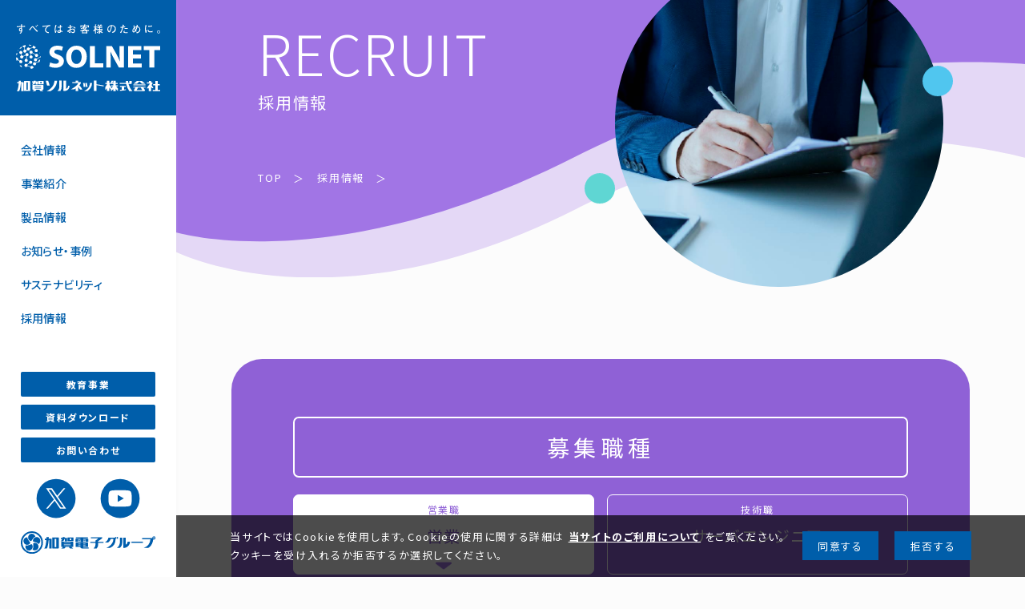

--- FILE ---
content_type: text/html; charset=UTF-8
request_url: https://www.solnet.ne.jp/recruit/
body_size: 33435
content:
<!DOCTYPE html>

<html>

<head>
		<meta http-equiv="Content-Type" content="text/html; charset=UTF-8">
	<meta http-equiv="X-UA-Compatible" content="IE=edge">
	<meta name="viewport" content="width=device-width,user-scalable=yes">
	<title>
		
			
				
					採用情報 | 加賀ソルネット
				
			
		

	</title>
	<meta name="keywords" content="加賀ソルネット">
	<meta name="description" content="">
	<link href="../css/style.min.css" rel="stylesheet" type="text/css" />
	
		<link href="../css/recruit.min.css" rel="stylesheet" type="text/css" />
	
	<script src="../js/jquery-3.7.1.min.js" type="text/javascript"></script>
	
		<script src="../js/modaal.min.js" type="text/javascript"></script>
		<link href="../css/modaal.min.css" rel="stylesheet" type="text/css" />
		<script src="../js/slick.min.js"></script>
		<link href="../css/slick.css" rel="stylesheet" type="text/css" />
		<link href="../css/slick-theme.css" rel="stylesheet" type="text/css" />
		<link rel="preconnect" href="https://fonts.googleapis.com">
		<link rel="preconnect" href="https://fonts.gstatic.com" crossorigin>
		<link href="https://fonts.googleapis.com/css2?family=Noto+Sans+JP:wght@100;300;400;500;700;900&display=swap" rel="stylesheet">
	

	<!-- Google Tag Manager -->
	<script>(function(w,d,s,l,i){w[l]=w[l]||[];w[l].push({'gtm.start':
	new Date().getTime(),event:'gtm.js'});var f=d.getElementsByTagName(s)[0],
	j=d.createElement(s),dl=l!='dataLayer'?'&l='+l:'';j.async=true;j.src=
	'https://www.googletagmanager.com/gtm.js?id='+i+dl;f.parentNode.insertBefore(j,f);
	})(window,document,'script','dataLayer','GTM-5KJ72WW');</script>
	<!-- End Google Tag Manager -->











</head>


<body class="recruit index">
	<!-- Google Tag Manager (noscript) -->
<noscript><iframe src="https://www.googletagmanager.com/ns.html?id=GTM-5KJ72WW"
height="0" width="0" style="display:none;visibility:hidden"></iframe></noscript>
<!-- End Google Tag Manager (noscript) -->
	<div class="content-wrap">
		
<div class="left-navi">
	<h1>
		<a href="../" class="left-navi-main-logo">加賀ソルネット</a>
	</h1>
	<div class="l-menu-trigger__box mb-object">
		<div class="l-menu-trigger">
			<span></span>
			<span></span>
			<span></span>
		</div>
	</div>
	<div class="left-navi_res-menu">
		<div class="left-navi_res-menu__inner">
			<ul class="left-navi-menu">
				<li class="left-menu left-menu01">
					<a href="../about/index.html">会社情報</a>
					<div class="left-inner-block">
						<ul class="left-inner-navi menu__about">
							<li><a href="../about/president.html">代表者メッセージ</a></li>
							<li><a href="../about/outline.html">会社概要</a></li>
							<li><a href="../about/history.html">沿革</a></li>
							<li><a href="../about/access.html">アクセス</a></li>
						</ul>
					</div>
				</li>
				<li class="left-menu left-menu02">
					<a href="../business/index.html">事業紹介</a>
					<div class="left-inner-block">
						<ul class="left-inner-navi menu__business tab-link-list">
							<li><a href="../business/index.html#tab1">ソルネットカンパニー</a></li>
							<li><a href="../business/index.html#tab2">ハイテックカンパニー</a></li>
							<li><a href="../business/index.html#tab3">EMカンパニー</a></li>
						</ul>
					</div>
				</li>
				<li class="left-menu left-menu03">
					<a href="../products/index.php">製品情報</a>
					<div class="left-inner-block">
						<ul class="left-inner-navi menu__business">
							<li><a href="../pc_mobile">PC・モバイル機器</a></li>
							<li><a href="../peripherals">周辺機器</a></li>
							<li><a href="../servers">サーバー・ストレージ・ネットワーク機器</a></li>
							<li><a href="../security">セキュリティ製品・ネットワークカメラ</a></li>
							<li><a href="../software">ソフトウェア・クラウド</a></li>
							<li><a href="../video">映像・光学・音響製品</a></li>
							<li><a href="../smart">スマートエネルギー</a></li>
							<li><a href="../electronics">家電・その他</a></li>
						</ul>
					</div>
				</li>
				<li class="left-menu left-menu04">
					<a href="../category/info/">お知らせ・事例</a>
					<div class="left-inner-block">
						<ul class="left-inner-navi menu__information tab-link-list02">
							<li><a href="../category/info/">お知らせ</a></li>
							<li><a href="../category/newproducts/">新規商材</a></li>
							<li><a href="../category/case/">事例紹介</a></li>
							<li><a href="../category/useful/">お役立ち</a></li>
							<li><a href="../category/seminar/">セミナー</a></li>
						</ul>
					</div>
				</li>
				<li class="left-menu left-menu05">
					<a href="../sustainability/index.html">サステナビリティ</a>
					<div class="left-inner-block">
						<ul class="left-inner-navi menu__csr">
							<li><a href="../sustainability/registration.html">登録概要・登録書</a></li>
							<li><a href="../sustainability/management_chart.html">環境マネジメント組織図</a></li>
							<li><a href="../sustainability/env_registration.html">環境マネジメント登録サイト</a></li>
							<li><a href="../sustainability/security.html">情報セキュリティ方針</a></li>
							<li><a href="../sustainability/policy.html">プライバシーポリシー</a></li>
						</ul>
					</div>
				</li>
				<li class="left-menu left-menu06">
					<a href="../recruit/index.html">採用情報</a>
					<!-- <div class="left-inner-block">
						<ul class="left-inner-navi menu__recruit">
							<li><a href="../recruit/registration.html">登録概要・登録書</a></li>
							<li><a href="../recruit/management_chart.html">環境マネジメント組織図</a></li>
							<li><a href="../recruit/env_registration.html">環境マネジメント登録サイト</a></li>
							<li><a href="../recruit/security.html">情報セキュリティ方針</a></li>
							<li><a href="../recruit/policy.html">プライバシーポリシー</a></li>
						</ul>
					</div> -->
				</li>
			</ul>
		</div>

		<div class="left-navi-footer">
			<!-- <ul class="left-navi-textcontrol">
				<li class="left-navi-textsize_s select-text" data-font="62.5">A</li>
				<li class="left-navi-textsize_l" data-font="72">A</li>
				<li class="left-navi-print"><form><input class="print-btn" type="button" value="" onclick="window.print();"></form></li>
			</ul> -->
			<!-- <div class="left-navi-search">
				<script async src="https://cse.google.com/cse.js?cx=011892077860597087601:sae5hvk4cyi"></script>
				<div class="gcse-search"></div>
			</div> -->
			<div class="leftnavi-btn"><a href="https://www.kgem.co.jp/" target="_blank" rel="noopener">教育事業</a></div>
			<div class="leftnavi-btn"><a href="../contact/">資料ダウンロード</a></div>
			<div class="leftnavi-btn"><a href="../contact/">お問い合わせ</a></div>

			<div class="sns-icon-link-container">
				<a href="https://twitter.com/kgem2023" target="_blank" rel="noopener" class="icon"><img src="../images/common/sns-icon01.svg" alt=""></a>
				<a href="https://www.youtube.com/@kagasolnet" target="_blank" rel="noopener" class="icon"><img src="../images/common/sns-icon02.svg" alt=""></a>
			</div>

			<div class="group-logo">
				<a href="https://www.taxan.co.jp/jp/company/group/index.php" target="_blank" rel="noopener"><img src="../images/common/leftnavi-group-logo.svg" alt=""></a>
			</div>
		</div>
	</div>
</div>


		<div class="right-content">
			<div class="mainvisual-section trigger">
				<div class="bg-wave">
					<img src="" alt="">
					<img src="" alt="">
				</div>
				<div class="mv-round-img">
				</div>
				<div class="mv-title-info">
					<p class="direct-title">RECRUIT</p>
					<p class="direct-name">採用情報</p>
					<ul class="direct-list">
	<li><a href="../">TOP</a></li>
	
		<li><a href="../recruit/">採用情報</a></li>
		
			<li><a href="../recruit/index.html"></a></li>
		
	
</ul>








				</div>
			</div>

			<div class="content-section sus-index">
				<div class="content-inner">
					<div class="bg-purple">
						<h3 class="recruit-main-title">募集職種</h3>
						<ul class="pagelink-list">
							<li class="tab active">
								<div class="pagelink-name">
									<span>営業職</span>
									<p><span>営業</span></p>
								</div>
							</li>
							<li class="tab">
								<div class="pagelink-name">
									<span>技術職</span>
									<p><span>サーバ</span><span>エンジニア</span></p>
								</div>
							</li>
							<li class="tab">
								<div class="pagelink-name">
									<span>技術職</span>
									<p><span>ネットワーク</span><span>エンジニア</span></p>
								</div>
							</li>
							<li class="tab">
								<div class="pagelink-name">
									<span>技術職</span>
									<p><span>Web</span><span>エンジニア</span></p>
								</div>
							</li>
						</ul>

						<div class="pagelink-content active">
							<h3 class="recruit-title">営業職<br><span>営業</span></h3>

							<table class="table-std flex-item recruit">
								<colgroup>
									<col span="1" style="width:25%;">
									<col span="1" style="width:75%;">
								</colgroup>
								<tbody>
									<tr>
										<th>業界経験</th>
										<td>
											未経験OK（コンピュータシステムに興味のある方）<br>人物重視、目標達成意識が強く、前向きでやる気のある方<br>
											経験者優遇
										</td>
									</tr>
									<tr>
										<th>学歴</th>
										<td>
											高卒以上
										</td>
									</tr>
									<tr>
										<th>勤務地</th>
										<td>
											JR八丁堀駅より徒歩０分、東京メトロ八丁堀駅より徒歩１分（東京都中央区）
										</td>
									</tr>
									<tr>
										<th>仕事の内容</th>
										<td>
											国内の企業に対し、ネットワークインフラからアプリケーションまでのコンピュータシステムの企画・提案営業。
										</td>
									</tr>
								</tbody>
							</table>

							<h4 class="recruit-subtitle"><span>募集要項</span></h4>

							<table class="table-std flex-item recruit">
								<colgroup>
									<col span="1" style="width:25%;">
									<col span="1" style="width:75%;">
								</colgroup>
								<tbody>
									<tr>
										<th>勤務時間</th>
										<td>
											9:00～17:30
										</td>
									</tr>
									<tr>
										<th>休日</th>
										<td>
											土、日、祝日、年末年始（週休二日制）
										</td>
									</tr>
									<tr>
										<th>休暇</th>
										<td>
											リフレッシュ休暇<br>
											特別休暇(結婚、出産、弔辞等の場合に適用)<br>
											有給休暇(初年度10日、勤続1年経過ごとに1日増加、未消化分は翌年に繰り越し)
										</td>
									</tr>
									<tr>
										<th>給与</th>
										<td>
											規定に応じて優遇
										</td>
									</tr>
									<tr>
										<th>諸手当</th>
										<td>
											通勤費全額、役職手当、住宅手当、家族手当、残業手当、休出手当
										</td>
									</tr>
									<tr>
										<th>定期昇給</th>
										<td>
											年1回
										</td>
									</tr>
									<tr>
										<th>賞与</th>
										<td>
											年2回（6月、12月）
										</td>
									</tr>
									<tr>
										<th>退職</th>
										<td>
											定年60歳
										</td>
									</tr>
									<tr>
										<th>福利厚生</th>
										<td>
											・施設<br>
											健康保険組合の各種保養所の利用<br>
											加賀電子グループとして、箱根・軽井沢・グアム別荘、クルーザー等の各種施設の利用。<br>
											・クラブ活動（加賀電子グループ）<br>
											野球、サッカー、ゴルフ、バスケット
										</td>
									</tr>
								</tbody>
							</table>

							<div class="pagelink-formbtn">
								<div class="formbtn-textbox">
									<p class="form-subtext">営業</p>
									<p class="form-maintext">この職種に応募する 》</p>
								</div>
								<a class="form_btn" href="../contact/">お問い合わせ</a>
							</div>
						</div>

						<div class="pagelink-content">
							<h3 class="recruit-title">技術職<br><span>サーバエンジニア</span></h3>

							<table class="table-std flex-item recruit">
								<colgroup>
									<col span="1" style="width:25%;">
									<col span="1" style="width:75%;">
								</colgroup>
								<tbody>
									<tr>
										<th>学歴</th>
										<td>
											高卒以上
										</td>
									</tr>
									<tr>
										<th>勤務地</th>
										<td>
											JR八丁堀駅より徒歩０分、東京メトロ八丁堀駅より徒歩１分（東京都中央区）
										</td>
									</tr>
									<tr>
										<th>仕事の内容</th>
										<td>
											Windows、Unix、Linuxを中心としたサーバシステムの運用保守作業及びシステム導入の技術支援業務。
										</td>
									</tr>
								</tbody>
							</table>

							<h4 class="recruit-subtitle"><span>募集要項</span></h4>

							<table class="table-std flex-item recruit">
								<colgroup>
									<col span="1" style="width:25%;">
									<col span="1" style="width:75%;">
								</colgroup>
								<tbody>
									<tr>
										<th>勤務時間</th>
										<td>
											9:00～17:30
										</td>
									</tr>
									<tr>
										<th>休日</th>
										<td>
											土、日、祝日、年末年始（週休二日制）
										</td>
									</tr>
									<tr>
										<th>休暇</th>
										<td>
											リフレッシュ休暇<br>
											特別休暇(結婚、出産、弔辞等の場合に適用)<br>
											有給休暇(初年度10日、勤続1年経過ごとに1日増加、未消化分は翌年に繰り越し)
										</td>
									</tr>
									<tr>
										<th>給与</th>
										<td>
											規定に応じて優遇
										</td>
									</tr>
									<tr>
										<th>諸手当</th>
										<td>
											通勤費全額、役職手当、住宅手当、家族手当、残業手当、休出手当
										</td>
									</tr>
									<tr>
										<th>定期昇給</th>
										<td>
											年1回
										</td>
									</tr>
									<tr>
										<th>賞与</th>
										<td>
											年2回（6月、12月）
										</td>
									</tr>
									<tr>
										<th>退職</th>
										<td>
											定年60歳
										</td>
									</tr>
									<tr>
										<th>福利厚生</th>
										<td>
											・施設<br>
											健康保険組合の各種保養所の利用<br>
											加賀電子グループとして、箱根・軽井沢・グアム別荘、クルーザー等の各種施設の利用。<br>
											・クラブ活動（加賀電子グループ）<br>
											野球、サッカー、ゴルフ、バスケット
										</td>
									</tr>
								</tbody>
							</table>

							<div class="pagelink-formbtn">
								<div class="formbtn-textbox">
									<p class="form-subtext">サーバエンジニア</p>
									<p class="form-maintext">この職種に応募する 》</p>
								</div>
								<a class="form_btn" href="../contact/">お問い合わせ</a>
							</div>
						</div>

						<div class="pagelink-content">
							<h3 class="recruit-title">技術職<br><span>ネットワークエンジニア</span></h3>

							<table class="table-std flex-item recruit">
								<colgroup>
									<col span="1" style="width:25%;">
									<col span="1" style="width:75%;">
								</colgroup>
								<tbody>
									<tr>
										<th>学歴</th>
										<td>
											高卒以上
										</td>
									</tr>
									<tr>
										<th>勤務地</th>
										<td>
											JR八丁堀駅より徒歩０分、東京メトロ八丁堀駅より徒歩１分（東京都中央区）
										</td>
									</tr>
									<tr>
										<th>仕事の内容</th>
										<td>
											コンピュータネットワークシステムの構築、導入及び運用保守作業。<br>
											ネットワークおよびサーバ機器　障害時の対応及びサポート。<br>
											営業支援業務（客先向け提案書の作成及び説明）
										</td>
									</tr>
								</tbody>
							</table>

							<h4 class="recruit-subtitle"><span>募集要項</span></h4>

							<table class="table-std flex-item recruit">
								<colgroup>
									<col span="1" style="width:25%;">
									<col span="1" style="width:75%;">
								</colgroup>
								<tbody>
									<tr>
										<th>勤務時間</th>
										<td>
											9:00～17:30
										</td>
									</tr>
									<tr>
										<th>休日</th>
										<td>
											土、日、祝日、年末年始（週休二日制）
										</td>
									</tr>
									<tr>
										<th>休暇</th>
										<td>
											リフレッシュ休暇<br>
											特別休暇(結婚、出産、弔辞等の場合に適用)<br>
											有給休暇(初年度10日、勤続1年経過ごとに1日増加、未消化分は翌年に繰り越し)
										</td>
									</tr>
									<tr>
										<th>給与</th>
										<td>
											規定に応じて優遇
										</td>
									</tr>
									<tr>
										<th>諸手当</th>
										<td>
											通勤費全額、役職手当、住宅手当、家族手当、残業手当、休出手当
										</td>
									</tr>
									<tr>
										<th>定期昇給</th>
										<td>
											年1回
										</td>
									</tr>
									<tr>
										<th>賞与</th>
										<td>
											年2回（6月、12月）
										</td>
									</tr>
									<tr>
										<th>退職</th>
										<td>
											定年60歳
										</td>
									</tr>
									<tr>
										<th>福利厚生</th>
										<td>
											・施設<br>
											健康保険組合の各種保養所の利用<br>
											加賀電子グループとして、箱根・軽井沢・グアム別荘、クルーザー等の各種施設の利用。<br>
											・クラブ活動（加賀電子グループ）<br>
											野球、サッカー、ゴルフ、バスケット
										</td>
									</tr>
								</tbody>
							</table>

							<div class="pagelink-formbtn">
								<div class="formbtn-textbox">
									<p class="form-subtext">ネットワークエンジニア</p>
									<p class="form-maintext">この職種に応募する 》</p>
								</div>
								<a class="form_btn" href="../contact/">お問い合わせ</a>
							</div>
						</div>

						<div class="pagelink-content">
							<h3 class="recruit-title">技術職<br><span>Webエンジニア</span></h3>

							<table class="table-std flex-item recruit">
								<colgroup>
									<col span="1" style="width:25%;">
									<col span="1" style="width:75%;">
								</colgroup>
								<tbody>
									<tr>
										<th>学歴</th>
										<td>
											高卒以上
										</td>
									</tr>
									<tr>
										<th>勤務地</th>
										<td>
											JR八丁堀駅より徒歩０分、東京メトロ八丁堀駅より徒歩１分（東京都中央区）
										</td>
									</tr>
									<tr>
										<th>仕事の内容</th>
										<td>
											自社のホームページの変更、編集、作成<br>WEBビジネスの模索
										</td>
									</tr>
								</tbody>
							</table>

							<h4 class="recruit-subtitle"><span>募集要項</span></h4>

							<table class="table-std flex-item recruit">
								<colgroup>
									<col span="1" style="width:25%;">
									<col span="1" style="width:75%;">
								</colgroup>
								<tbody>
									<tr>
										<th>勤務時間</th>
										<td>
											9:00～17:30
										</td>
									</tr>
									<tr>
										<th>休日</th>
										<td>
											土、日、祝日、年末年始（週休二日制）
										</td>
									</tr>
									<tr>
										<th>休暇</th>
										<td>
											リフレッシュ休暇<br>
											特別休暇(結婚、出産、弔辞等の場合に適用)<br>
											有給休暇(初年度10日、勤続1年経過ごとに1日増加、未消化分は翌年に繰り越し)
										</td>
									</tr>
									<tr>
										<th>給与</th>
										<td>
											規定に応じて優遇
										</td>
									</tr>
									<tr>
										<th>諸手当</th>
										<td>
											通勤費全額、役職手当、住宅手当、家族手当、残業手当、休出手当
										</td>
									</tr>
									<tr>
										<th>定期昇給</th>
										<td>
											年1回
										</td>
									</tr>
									<tr>
										<th>賞与</th>
										<td>
											年2回（6月、12月）
										</td>
									</tr>
									<tr>
										<th>退職</th>
										<td>
											定年60歳
										</td>
									</tr>
									<tr>
										<th>福利厚生</th>
										<td>
											・施設<br>
											健康保険組合の各種保養所の利用<br>
											加賀電子グループとして、箱根・軽井沢・グアム別荘、クルーザー等の各種施設の利用。<br>
											・クラブ活動（加賀電子グループ）<br>
											野球、サッカー、ゴルフ、バスケット
										</td>
									</tr>
								</tbody>
							</table>

							<div class="pagelink-formbtn">
								<div class="formbtn-textbox">
									<p class="form-subtext">Webエンジニア</p>
									<p class="form-maintext">この職種に応募する 》</p>
								</div>
								<a class="form_btn" href="../contact/">お問い合わせ</a>
							</div>
						</div>

					</div>
				</div>

			</div>


			
<footer>

	<div class="footer-contact-box">
		<div class="info">
			<p class="main-read">お問い合わせ</p>
			<p class="sub-read">
				取扱製品・ソリューション・サポートなど、<br>
				なんでもお気軽にご相談ください。
			</p>
			<a href="../contact/" class="round-link">お問い合わせ</a>
		</div>
		<figure>
			<img src="../images/common/footer-img.jpg" alt="">
		</figure>
	</div>

	<div class="content-footer">
		<div class="footer-link__container">
			<ul class="link-category">
				<li class="link-category-title"><a href="../about/index.html">会社情報</a></li>
				<li><a href="../about/president.html">代表者メッセージ</a></li>
				<li><a href="../about/outline.html">会社概要</a></li>
				<li><a href="../about/history.html">沿革</a></li>
				<li><a href="../about/access.html">アクセス</a></li>
			</ul>
			<ul class="link-category tab-link-list">
				<li class="link-category-title"><a href="../business/index.html">事業紹介</a></li>
				<li><a href="../business/index.html#tab1">ソルネットカンパニー</a></li>
				<li><a href="../business/index.html#tab2">ハイテックカンパニー</a></li>
				<li><a href="../business/index.html#tab3">EMカンパニー</a></li>
			</ul>
			<ul class="link-category">
				<li class="link-category-title"><a href="../products/index.php">製品情報</a></li>
				<li><a href="../pc_mobile">PC・モバイル機器</a></li>
				<li><a href="../peripherals">周辺機器</a></li>
				<li><a href="../servers">サーバー・ストレージ・ネットワーク機器</a></li>
				<li><a href="../security">セキュリティ製品・ネットワークカメラ</a></li>
				<li><a href="../software">ソフトウェア・クラウド</a></li>
				<li><a href="../video">映像・光学・音響製品</a></li>
				<li><a href="../smart">スマートエネルギー</a></li>
				<li><a href="../electronics">家電・その他</a></li>
			</ul>
			<ul class="link-category tab-link-list02">
				<li class="link-category-title"><a href="../category/info/">お知らせ・事例</a></li>
				<li><a href="../category/info/">お知らせ</a></li>
				<li><a href="../category/newproducts/">新規商材</a></li>
				<li><a href="../category/case/">事例紹介</a></li>
				<li><a href="../category/useful/">お役立ち</a></li>
				<li><a href="../category/seminar/">セミナー</a></li>
			</ul>
			<ul class="link-category">
				<li class="link-category-title"><a href="../sustainability/index.html">サステナビリティ</a></li>
				<li><a href="../sustainability/registration.html">登録概要・登録書</a></li>
				<li><a href="../sustainability/management_chart.html">環境マネジメント組織図</a></li>
				<li><a href="../sustainability/env_registration.html">環境マネジメント登録サイト</a></li>
				<li><a href="../sustainability/security.html">情報セキュリティ方針</a></li>
				<li><a href="../sustainability/policy.html">プライバシーポリシー</a></li>
			</ul>
			<ul class="link-category">
				<li class="link-category-title"><a href="../recruit/index.html">採用情報</a></li>
			</ul>
		</div>

		
		<div class="footer-information">
			<div class="corporate-logo"><img src="../images/common/corporate-logo.png" alt=""></div>
			<div class="corporate-info-container">
				<dl class="corporate-info">
					<dt>本社</dt>
					<dd>
						<span>〒104-0032　東京都中央区八丁堀3-27-10</span>
						<span>TEL 03-5931-0123／FAX 03-3206-3707</span>
					</dd>
				</dl>
			</div>
		</div>
		<div class="footer-menu__container">
			<a href="https://www.taxan.co.jp/jp/" target="_blank">加賀電子株式会社</a>
			<a href="../contact/">お問い合わせ</a>
			<a href="../other/sitemap.html">サイトマップ</a>
			<a href="../sustainability/policy.html">プライバシーポリシー</a>
			<a href="../other/about-site.html">当サイトのご利用について</a>
			<!-- <a href="https://www.taxan.co.jp/jp/company/group/index.php" target="_blank" rel="noopener">加賀電子グループ</a> -->
			<a href="https://twitter.com/kgem2023" target="_blank" rel="noopener" class="icon"><img src="../images/common/footer-sns-icon01.svg" alt=""></a>
			<a href="https://www.youtube.com/@kagasolnet" target="_blank" rel="noopener" class="icon"><img src="../images/common/footer-sns-icon02.svg" alt=""></a>
		</div>

		<p class="footer-copyright">©️Kaga Solution Network Co.,Ltd.</p>
		<p class="page-top">TOP</p>
	</div>


</footer>




<div class="cookie-content">
    <div class="cookie-text">
        当サイトではCookieを使用します。Cookieの使用に関する詳細は
        <a href="../other/about-site.html#cookie" target="_blank" >当サイトのご利用について</a>
        をご覧ください。
        <br>
        クッキーを受け入れるか拒否するか選択してください。
    </div>
    <div class="cookie-agree">同意する</div>
    <div class="cookie-reject">拒否する</div>
</div>


		</div><!-- right-content -->
	</div><!-- content-wrap -->

	
<!--〓〓〓〓〓〓〓〓〓〓〓〓〓〓〓〓〓〓〓〓〓〓〓〓〓〓〓〓〓〓〓〓〓〓〓〓〓〓〓〓〓〓〓〓
共通javascript項目
〓〓〓〓〓〓〓〓〓〓〓〓〓〓〓〓〓〓〓〓〓〓〓〓〓〓〓〓〓〓〓〓〓〓〓〓〓〓〓〓〓〓〓〓〓〓-->
<script>
	$(function() {
		var topBtn = $('.page-top');
		topBtn.hide();
		$(window).scroll(function () {
			if ($(this).scrollTop() > 100) {
				topBtn.fadeIn();
			} else {
				topBtn.fadeOut();
			}
		});
		topBtn.click(function () {
			$('body,html').animate({
				scrollTop: 0
			}, 500);
			return false;
		});
	});

	$(function(){

		if (window.matchMedia("(max-width: 1000px)").matches) {
			//画面横幅が1000px以下のときの処理

			// var state = false;
			// var scrollpos;
			$('.l-menu-trigger__box').click(function(){
				$(this).toggleClass('is-show').next().slideToggle();
				// if(state == false) {
				// 	$('body').addClass('fixed');
				// } else {
				// 	$('body').removeClass('fixed');
				// }
			});
			$('.left-menu').click(function(){
				$(this).toggleClass("is-current").children(".left-inner-block").slideToggle();
			});
			$('.left-inner-navi a').click(function(){
				$(this).parent('.left-inner-block').slideUp();
				$('.left-navi_res-menu').slideUp();
				$('.l-menu-trigger__box').removeClass('is-show');
			});

		} else {
			//画面横幅が1001px以上のときの処理
		};
	});
</script>

<script>
$(".mv-title > .page").each(function() {
	var menu_len = $(this).html();
	if(menu_len.length > 20){
		$(this).addClass("small-title");
	}
});
</script>

<script>
	$(window).on("load scroll resize", function() {
		var this_y = $(this).scrollTop();
		if (window.matchMedia("(max-width: 768px) , (max-width: 1024px) and (orientation: portrait)").matches) {
			if (this_y >= 250) {
				$('.header-topnavi').addClass('hide-out');
			} else {
				$('.header-topnavi').removeClass('hide-out');
			}
		} else {
			if (this_y >= 250) {
				$('.header-topnavi').addClass('hide-out');
			} else {
				$('.header-topnavi').removeClass('hide-out');
			}
		}
	});
</script>

<script>
	$(window).on('load scroll resize', function(){
		$('.trigger').each(function(){
			var imgPos = $(this).offset().top;
			var scroll = $(window).scrollTop();
			var windowHeight = $(window).height();
			if (scroll > imgPos - windowHeight + windowHeight / 3){
				$(this).addClass('is-show');
			}
		});
	});
</script>

<script type='text/javascript'>
        (function() {
            console.log('即時関数');

            // DOM-Elementを取得しておく
            const cookieContent = document.querySelector('.cookie-content');
            const cookieAgree = document.querySelector('.cookie-agree');
            const cookieReject = document.querySelector('.cookie-reject');

            // Cookieを拒否した時用のFlag
            const rejectFlag = sessionStorage.getItem('rejectFlag');
            console.log({rejectFlag});

            const cookieData = document.cookie;
            console.log({cookieData});

            // CookieをSetしているかどうかを判定するためのFlag
            let cookieSetFlag = false;

            // 綺麗に分割するために「'; '」(セミコロン&半角スペース)で区切る！
            const cookieDataList = cookieData.split('; ');
            console.log({cookieDataList});

            for (const cookie of cookieDataList) {
                const cookieSplit = cookie.split('=');
                console.log({cookieSplit});

                if (cookieSplit[0] === 'robotama-cookie') cookieSetFlag = true;
                console.log({cookieSetFlag});
            }

            // Cookieの有効期限（日）をSetする
            const expire = 31;

            // 1. Yes Cookie-Set-Function => 引数は有効期限(日)
            function SetCookie(expire){
                const current = new Date();
                expire = current.getTime() + expire * 24 * 3600 * 1000;

                // CookieにDataをSetする
                document.cookie = `robotama-cookie=robotama-read; expire=${expire}`;
            }

            // 2. Cookieを拒否したときに、Cookieをすべて削除するFunction
            function DeleteAllCookie(){
                const maxAgeZero = 'max-age=0';

                for (const cookie of cookieDataList) {
                    const cookieSplit = cookie.split('=');

                    document.cookie = `${cookieSplit[0]}=; ${maxAgeZero}`;
                }
            }

            // 3. Popup表示のFunction
            function PopupDisplay(){
                cookieContent.classList.add('is-show');
            }

            if (cookieSetFlag) {
                console.log('cookieSetFlagが立っている！Cookie同意済みUser');
            } else {
                if (rejectFlag) {
                    console.log('rejectFlagが立っている！Cookie-拒否User');
                } else {
                    console.log('2つのFlagが立っていない！初回Access-Userか、有効期限切れUser');
                    PopupDisplay();
                }
            }

            // Cookie同意ボタンにイベントを追加する
            cookieAgree.addEventListener('click', ()=> {
                cookieContent.classList.add('cc-hide2');
                SetCookie(expire);
            });
            
            // Cookie拒否ボタンにイベントを追加する
        cookieReject.addEventListener('click', ()=> {
            cookieContent.classList.add('cc-hide2');

            // Cookie拒否Userは、SessionStorageで管理
            // Sessionが切れれば、また表示される
            sessionStorage.setItem('rejectFlag', true);
            DeleteAllCookie();
        });
           
        }());
    </script>


	<script>
		$(function() {
			$('.tab').on('click', function() {
				$('.tab, .pagelink-content').removeClass('active');
				$(this).addClass('active');
				var index = $('.tab').index(this);
				$('.pagelink-content').eq(index).addClass('active');
			});
		});
	</script>

</body>
</html>

--- FILE ---
content_type: text/css
request_url: https://www.solnet.ne.jp/css/style.min.css
body_size: 76685
content:
@charset "UTF-8";@import url(https://fonts.googleapis.com/css?family=Josefin+Sans|Noto+Sans+JP:300,400,500,700|Roboto+Condensed:400,400i,700,700i&display=swap&subset=japanese);@import url(https://fonts.googleapis.com/css2?family=Roboto:wght@400;500;700&display=swap);@import url(https://fonts.googleapis.com/css2?family=Oswald:wght@400;500;600;700&display=swap);*,:after,:before{-webkit-box-sizing:border-box;-moz-box-sizing:border-box;box-sizing:border-box}html{margin:0;padding:0;border:0;outline:0;vertical-align:baseline;background:0 0;font-size:62.5%;width:100%;height:100%;font-family:sans-serif}body{-webkit-text-size-adjust:100%;-ms-text-size-adjust:100%;margin:0;padding:0;border:0;outline:0;color:#000;line-height:1.5;vertical-align:baseline;letter-spacing:.1em;font-smooth:always;-webkit-font-smoothing:antialiased;font-smoothing:antialiased;background-color:transparent;font-size:1.4rem;height:100%;font-feature-settings:"palt"}abbr,address,article,aside,audio,b,blockquote,canvas,caption,cite,code,dd,del,details,dfn,div,dl,dt,em,fieldset,figcaption,figure,footer,form,h1,h2,h3,h4,h5,h6,header,hgroup,i,iframe,img,ins,kbd,label,legend,li,mark,menu,nav,object,ol,p,pre,q,samp,section,small,span,strong,sub,summary,sup,table,tbody,td,tfoot,th,thead,time,tr,ul,var,video{margin:0;padding:0;border:0;outline:0;font-size:100%;vertical-align:baseline;background:0 0;font-weight:400}article,aside,details,figcaption,figure,footer,header,hgroup,menu,nav,section,textarea{display:block}ul{list-style:none;list-style-position:outside;margin:0;padding:0}ul li{margin:0;padding:0;list-style:none}ol{list-style:decimal;list-style-position:inside}ol li{margin-bottom:5px}li img{vertical-align:bottom}div img{vertical-align:bottom}caption,th{text-align:left}q:after,q:before{content:""}:link img,:visited img,a img{border:none}blockquote,q{quotes:none}blockquote:after,blockquote:before,q:after,q:before{content:"";content:none}strong{font-weight:700}del{text-decoration:line-through}input,select{vertical-align:middle}abbr[title],dfn[title]{border-bottom:1px dotted #000;cursor:help}table{border-collapse:collapse;border-spacing:0}ins{background-color:#dfdfdf;color:#000;text-decoration:none}mark{background-color:#dfdfdf;color:#000;font-style:italic;font-weight:700}hr{display:block;height:1px;border:0;border-top:1px solid #dfdfdf;margin:1em 0;padding:0}input::-webkit-input-placeholder{color:#666;font-size:14px;font-size:1.4rem}input:-moz-placeholder{color:#666;font-size:14px;font-size:1.4rem}img{margin:0;padding:0}a{margin:0;padding:0;font-size:100%;vertical-align:baseline;background:0 0;cursor:pointer;outline:0;text-decoration:none}a:link{text-decoration:none;color:#363636}a:visited{text-decoration:underline;color:#363636}a:active,a:focus{opacity:.7;outline:0}a:hover{-webkit-transition:all .2s ease-in-out;-moz-transition:all .2s ease-in-out;-o-transition:all .2s ease-in-out;-ms-transition:all .2s ease-in-out;transition:all .2s ease-in-out;opacity:.7}body{width:100%;height:100%;background:#fff}.clear{clear:both}.hide-content{display:none}.mb-object{display:none!important}.mb-object_fl{display:none!important}.pc-object{display:block!important}.pc-object_fl{display:flex!important}@media screen and (orientation:portrait) and (max-width:1024px){.mb-object{display:block!important}.mb-object_fl{display:flex!important}.pc-object{display:none!important}.pc-object_fl{display:none!important}}@media screen and (orientation:landscape) and (max-width:1000px){.mb-object{display:block!important}.mb-object_fl{display:flex!important}.pc-object{display:none!important}.pc-object_fl{display:none!important}}@media screen and (max-width:768px){.mb-object{display:block!important}.mb-object_fl{display:flex!important}.pc-object{display:none!important}.pc-object_fl{display:none!important}}h3.content-title{width:90%;display:block;margin:0 auto 40px;color:#005eaa;font-size:3rem;line-height:1.4;font-weight:400;text-align:center;position:relative;z-index:10}h3.dot-title{display:block;width:100%;text-align:center;position:relative;font-size:2.5rem;color:#fff;margin:8vh 0 5vh}h3.dot-title span{display:block;position:absolute;width:8px;height:8px;background:#fff;border-radius:50%;bottom:-16px}h3.dot-title span:nth-of-type(1){left:50%;transform:translateX(-250%)}h3.dot-title span:nth-of-type(2){left:50%;transform:translateX(-50%)}h3.dot-title span:nth-of-type(3){left:50%;transform:translateX(150%)}h3.dot-title.sol{color:#5e7ad1}h3.dot-title.sol span{background:#5e7ad1}h3.dot-title.hig{color:#49b8b2}h3.dot-title.hig span{background:#49b8b2}h3.dot-title.em{color:#8f61d6}h3.dot-title.em span{background:#8f61d6}.about h3.dot-title{color:#77c9f7}.about h3.dot-title span{background:#77c9f7}.products h3.dot-title{color:#ef8686}.products h3.dot-title span{background:#ef8686}.content-inner.blue h3.dot-title{color:#8aa9e2}.content-inner.blue h3.dot-title span{background:#8aa9e2}.content-inner.green h3.dot-title{color:#53d080}.content-inner.green h3.dot-title span{background:#53d080}.content-inner.orange h3.dot-title{color:#fca464}.content-inner.orange h3.dot-title span{background:#fca464}.content-inner.purple h3.dot-title{color:#8c54b6}.content-inner.purple h3.dot-title span{background:#8c54b6}h4.under-title{display:flex;width:100%;justify-content:center;margin-bottom:30px}h4.under-title span{display:inline-block;position:relative;width:fit-content;font-size:2rem}h4.under-title span::after{content:"";position:absolute;bottom:-3px;left:0;width:100%;height:3px;background:#888}.about h4.under-title span::after{background:#77c9f7}h4.cms-title{font-size:2.5rem;font-weight:500;color:#5e7ad1;padding:.8em 0 .4em}h4.cms-under-title{font-size:1.8rem;font-weight:500;color:#5e7ad1;padding:.5em 0 .3em;border-bottom:1px solid #5e7ad1;margin-bottom:.8em}.trigger{opacity:0}.trigger.is-show{animation:fade-up .7s ease 0s forwards}@keyframes fade-up{0%{opacity:0;transform:translateY(7vw)}100%{opacity:1;transform:translateY(0)}}p.paragraph{font-size:1.4rem;line-height:1.9;margin-bottom:3vh}a.round-link{display:block;width:fit-content;min-width:200px;padding:10px 20px;font-size:1.6rem;text-align:center;color:#005eaa;border-radius:100px;background:#fff;box-shadow:3px 3px 10px 0 rgba(0,0,0,.2)}a.round-link.blue{background:#005eaa;color:#fff}table.table-std{width:100%}table.table-std tr th{padding:20px;font-size:1.6rem;vertical-align:middle;color:#fff;border-radius:10px;border:3px solid #fff}.about table.table-std tr th{background:#77c9f7}table.table-std tr td{padding:20px;font-size:1.4rem;border-radius:10px;border:3px solid #fff}.about table.table-std tr td{background:rgba(119,201,247,.2)}table.table-std tr td a.text-link{display:inline-block;color:#005eaa;font-weight:500;text-decoration:underline}table.table-std.mb-adjust{margin-bottom:60px}ul.index-linkbox{width:100%;display:flex;justify-content:space-between}ul.index-linkbox li{width:47%}ul.index-linkbox li a{width:100%;display:block}ul.index-linkbox li a img{border-radius:15px 15px 0 0;width:100%}ul.index-linkbox li a p.pagename{width:100%;height:130px;border-radius:0 0 15px 15px;background:#005eaa;display:flex;align-items:center;justify-content:center}ul.index-linkbox li a p.pagename span{display:inline-block;font-size:2.5rem;color:#fff;font-weight:200;line-height:1.4;text-align:center}@media screen and (orientation:portrait) and (max-width:1024px){h3.content-title{font-size:2.2rem;line-height:1.6}h3.dot-title{font-size:2.2rem}h3.dot-title span{width:5px;height:5px}p.paragraph{margin-bottom:40px}table.table-std.flex-item colgroup{display:none}table.table-std.flex-item tr{display:flex;flex-direction:column}table.table-std.flex-item tr td,table.table-std.flex-item tr th{width:100%;padding:10px 15px}ul.index-linkbox li{width:48%}ul.index-linkbox li a p.pagename span{font-size:1.6rem}}@media screen and (orientation:landscape) and (max-width:1000px){h3.content-title{font-size:2.2rem;line-height:1.6}h3.dot-title{font-size:2.2rem}h3.dot-title span{width:5px;height:5px}p.paragraph{margin-bottom:40px}table.table-std.flex-item colgroup{display:none}table.table-std.flex-item tr{display:flex;flex-direction:column}table.table-std.flex-item tr td,table.table-std.flex-item tr th{width:100%;padding:10px 15px}ul.index-linkbox li{width:48%}ul.index-linkbox li a p.pagename span{font-size:1.6rem}}@media screen and (max-width:768px){h3.content-title{font-size:2.2rem;line-height:1.6}h3.dot-title{font-size:2.2rem}h3.dot-title span{width:5px;height:5px}p.paragraph{margin-bottom:40px}table.table-std.flex-item colgroup{display:none}table.table-std.flex-item tr{display:flex;flex-direction:column}table.table-std.flex-item tr td,table.table-std.flex-item tr th{width:100%;padding:10px 15px}ul.index-linkbox li{width:48%}ul.index-linkbox li a p.pagename span{font-size:1.6rem}}body{font-family:"Noto Sans JP",sans-serif;font-size:calc(1.3rem + .25vw);font-weight:400;line-height:1.8;letter-spacing:.1em;background:#fcfcfc}div::before{font-family:"Noto Sans JP",sans-serif;font-weight:300!important}div::after{font-family:"Noto Sans JP",sans-serif;font-weight:300!important}.content-wrap{width:100%;min-width:1220px;margin:0;padding:0;overflow:hidden}.gsc-adBlock{height:1px!important;overflow:hidden!important}.modaal-close:focus:after,.modaal-close:focus:before,.modaal-close:hover:after,.modaal-close:hover:before{background:#005eaa!important}.left-navi{width:15vw;min-width:220px;height:100vh;position:fixed;z-index:100;left:0;top:0;padding:20vh 0 0 0;display:flex;-webkit-box-orient:vertical;-webkit-box-direction:normal;-ms-flex-direction:column;flex-direction:column;-webkit-box-pack:justify;-ms-flex-pack:justify;justify-content:space-between;background:#fff;box-shadow:0 0 4px rgba(210,210,210,.2)}.left-navi h1{width:15vw;min-width:220px;height:20vh;position:absolute;top:0;left:0;z-index:10;background:#005eaa}.left-navi h1 a.left-navi-main-logo{position:relative;width:100%;height:100%;background:url(../images/common/leftnavi-logo.svg) no-repeat center center;-webkit-background-size:82%;-o-background-size:82%;background-size:82%;display:block;text-indent:100%;white-space:nowrap;overflow:hidden;transition:all .2s ease-in-out}.left-navi h1 a.left-navi-main-logo:hover{opacity:1;transition:all .3s ease-in-out}.left-navi .left-navi_res-menu{height:80vh;background:#fff;display:flex;flex-direction:column}.left-navi .left-navi-footer{display:block;padding-bottom:4vh;background:#fff;margin:auto 0 0}.left-navi .left-navi-footer .left-bnr-map{width:100%}.left-navi .left-navi-footer .left-bnr-map a{display:flex;align-items:center;width:100%;height:12vh;background:url(../images/common/leftnavi-search-bg.svg) no-repeat center top;background-size:contain}.left-navi .left-navi-footer .left-bnr-map a img{display:block;width:84%;margin:0 auto}.left-navi .left-navi-footer .left-bnr-wingnet{width:100%}.left-navi .left-navi-footer .left-bnr-wingnet a{display:block;width:84%;margin:0 auto}.left-navi .left-navi-footer .left-bnr-wingnet a img{display:block;width:100%}.left-navi .left-navi-footer .leftnavi-btn{font-weight:700;margin:10px 0 0;width:100%;padding:0 2vw}.left-navi .left-navi-footer .leftnavi-btn a{color:#fff;background:#005eaa;display:block;text-align:center;padding:5px;border-radius:2px;width:100%;font-size:1.2rem}.left-navi .left-navi-footer .sns-icon-link-container{margin-top:10px;display:flex;justify-content:center}.left-navi .left-navi-footer .sns-icon-link-container a{display:block;width:50px;margin:10px 15px}.left-navi .left-navi-footer .sns-icon-link-container a img{width:100%;height:auto}.left-navi .left-navi-footer .group-logo{margin-top:5px;width:100%;padding:0 2vw}.left-navi .left-navi-footer .group-logo a{display:block;width:100%}.left-navi .left-navi-footer .group-logo a img{width:100%}.left-navi-menu{width:100%;margin:auto 0 0;display:block;background:#fff;padding-top:3vh}.left-navi-menu>li{padding-right:0;transition:.5s all ease}.left-navi-menu>li:hover{z-index:1000}.left-navi-menu>li>a{display:block;width:100%;padding:1.7vh 0 1.5vh 2vw;text-align:left;font-size:calc(1.1rem + .25vw);font-weight:500;letter-spacing:.03em;line-height:1.4em;color:#005eaa;position:relative}.left-navi-menu>li>a:after{content:"";position:absolute;top:0;right:8px;width:5px;height:100%;background:url(../images/common/leftnavi-arrow.png) no-repeat center center;background-size:contain}.left-navi-menu>li>a>span{display:inline-block;letter-spacing:0;margin:0 .1em 0 .2em;font-size:calc(.8rem + .25vw);font-weight:500}.left-navi-menu>li>a>span:before{content:"[";display:inline-block;margin-left:.5em;margin-right:.2em;margin-top:-.2em}.left-navi-menu>li>a>span:after{content:"]";display:inline-block;margin-left:.2em;margin-top:-1em}.left-navi-menu>li>a:hover{background:#005eaa;color:#fff;transition:all .4s ease;opacity:1;z-index:10000}.left-navi-menu>li>a:hover>span.left-menu-english{color:#999;transition:all .3s ease;transition-delay:.3s;margin-left:2px}.left-navi-menu>li>a:hover::before{content:"";width:80px;height:700%;position:absolute;right:-5px;top:-300%;z-index:100}.left-navi-menu>li>a:hover:after{content:"";position:absolute;top:0;right:12px;transition:all .3s ease;transition-delay:.3s}.left-navi-menu>li>.left-inner-block{width:calc(28vw + 220px);height:100vh;padding-left:220px;padding-top:30vh;color:#fff;overflow:hidden;position:absolute;top:0;z-index:-1;pointer-events:none;opacity:0;visibility:hidden;background:rgba(17,80,140,.8);background:linear-gradient(180deg,rgba(17,80,140,.8) 0,rgba(17,80,140,.8) 30%,rgba(250,250,250,.95) 30%,rgba(250,250,250,.95) 100%)}.left-navi-menu>li>.left-inner-block .left-inner-navi{width:100%;height:70vh;position:relative;z-index:1;-ms-overflow-style:none;overflow:scroll;padding:2vw 2vw 0}.left-navi-menu>li>.left-inner-block .left-inner-navi>li{width:100%;height:5vh;padding:0}.left-navi-menu>li>.left-inner-block .left-inner-navi>li>a{display:flex;align-items:center;justify-content:flex-start;width:100%;height:100%;font-size:calc(1.1rem + .25vw);color:#005eaa;font-weight:400;position:relative;z-index:10}.left-navi-menu>li>.left-inner-block .left-inner-navi>li>a:before{content:"";width:8px;height:8px;border-right:1px solid #005eaa;border-bottom:1px solid #005eaa;display:inline-block;transform:rotate(-45deg);margin-right:10px;opacity:.3}.left-navi-menu>li>.left-inner-block .left-inner-navi>li>a:after{content:"";display:block;position:absolute;height:5vh;background:#005eaa;top:0;left:0;width:0;z-index:-1;mix-blend-mode:overlay}.left-navi-menu>li>.left-inner-block .left-inner-navi>li>a:hover{padding-left:.6em;transition:all .4s ease;transition-delay:.2s;opacity:1;color:#fff}.left-navi-menu>li>.left-inner-block .left-inner-navi>li>a:hover:before{border-right:2px solid #fff;border-bottom:2px solid #fff;transition-delay:.3s}.left-navi-menu>li>.left-inner-block .left-inner-navi>li>a:hover:after{animation:left_inner_block_hover .3s ease-in-out both;animation-delay:.2s}.left-navi-menu>li>.left-inner-block .left-inner-navi>li span{display:block;width:100%}.left-navi-menu>li>.left-inner-block .left-inner-navi>li.navi-no-link{height:4.5vh;padding-top:.5vh}.left-navi-menu>li>.left-inner-block .left-inner-navi>li.navi-no-link>a{pointer-events:none;padding-left:18px}.left-navi-menu>li>.left-inner-block .left-inner-navi>li.navi-no-link>a:before{content:"";display:none}.left-navi-menu>li>.left-inner-block .left-inner-navi>li.navi-sub-menu{width:100%;height:3.8vh}.left-navi-menu>li>.left-inner-block .left-inner-navi>li.navi-sub-menu>a{font-size:calc(1rem + .15vw);padding-left:1.8em;color:#005eaa;font-weight:400;position:relative}.left-navi-menu>li>.left-inner-block .left-inner-navi>li.navi-sub-menu>a:before{content:"";width:5px;height:5px;border-right:1px solid #005eaa;border-bottom:1px solid #005eaa;display:inline-block;transform:rotate(-45deg);margin-right:10px;opacity:.3}.left-navi-menu>li>.left-inner-block .left-inner-navi>li.navi-sub-menu>a:hover{padding-left:2.4em;transition:all .4s ease;transition-delay:.2s;opacity:1;color:#fff}.left-navi-menu>li>.left-inner-block .left-inner-navi>li.navi-sub-menu>a:hover:before{border-right:2px solid #fff;border-bottom:2px solid #fff;transition-delay:.3s}.left-navi-menu>li>.left-inner-block .left-inner-navi>li.navi-sub-menu>a:hover:after{height:3.8vh;animation:left_inner_block_hover .3s ease-in-out both;animation-delay:.2s}.left-navi-menu>li>.left-inner-block .left-inner-navi>li.navi-sub-menu.child>a{padding-left:3em}.left-navi-menu>li>.left-inner-block .left-inner-navi>li.navi-sub-menu.child>a:hover{padding-left:3.6em}.left-navi-menu>li>.left-inner-block:before{font-size:2.5rem;font-weight:300;width:100%;height:7vh;display:flex;align-items:center;position:absolute;top:23vh;right:0;padding-left:calc(220px + 2vw)}.left-navi-menu>li:hover>.left-inner-block{display:block;animation:left_inner_block_in .3s ease-in-out both;animation-delay:.3s;pointer-events:inherit}.left-navi-menu>li:hover>.left-inner-block li{animation:left-inner-block-slide .3s ease-out both}.left-navi-menu>li:hover>.left-inner-block li:nth-of-type(1){animation-delay:.6s}.left-navi-menu>li:hover>.left-inner-block li:nth-of-type(2){animation-delay:.65s}.left-navi-menu>li:hover>.left-inner-block li:nth-of-type(3){animation-delay:.7s}.left-navi-menu>li:hover>.left-inner-block li:nth-of-type(4){animation-delay:.75s}.left-navi-menu>li:hover>.left-inner-block li:nth-of-type(5){animation-delay:.8s}.left-navi-menu>li:hover>.left-inner-block li:nth-of-type(6){animation-delay:.85s}.left-navi-menu>li:hover>.left-inner-block li:nth-of-type(7){animation-delay:.9s}.left-navi-menu>li:hover>.left-inner-block li:nth-of-type(8){animation-delay:.95s}.left-navi-menu>li:hover>.left-inner-block li:nth-of-type(9){animation-delay:1s}.left-navi-menu>li:hover>.left-inner-block li:nth-of-type(10){animation-delay:1.05s}.left-navi-menu>li:hover>.left-inner-block li:nth-of-type(11){animation-delay:1.1s}.left-navi-menu>li:hover>.left-inner-block li:nth-of-type(12){animation-delay:1.15s}.left-navi-menu>li:hover>.left-inner-block li:nth-of-type(13){animation-delay:1.2s}.left-navi-menu>li:hover>.left-inner-block li:nth-of-type(14){animation-delay:1.25s}.left-navi-menu>li:hover>.left-inner-block li:nth-of-type(15){animation-delay:1.3s}.left-navi-menu>li:hover>.left-inner-block li:nth-of-type(16){animation-delay:1.35s}.left-navi-menu>li:hover>.left-inner-block li:nth-of-type(17){animation-delay:1.4s}.left-navi-menu>li:hover>.left-inner-block li:nth-of-type(18){animation-delay:1.45s}.left-navi-menu>li:hover>.left-inner-block li:nth-of-type(19){animation-delay:1.5s}.left-navi-menu>li:hover>.left-inner-block li:nth-of-type(20){animation-delay:1.55s}.left-navi-menu>li:hover>.left-inner-block:before{animation:fade-in .7s ease-out both}.left-navi-menu>li:hover>.left-inner-block.double-menu{width:calc(45vw + 220px);display:flex}.left-navi-menu>li:hover>.left-inner-block.double-menu .left-inner-navi{width:50%;margin:0;height:70vh;position:relative;z-index:1;-ms-overflow-style:none;overflow:scroll;padding:2vw 2vw 0}.left-navi-menu>li:hover>.left-inner-block.double-menu .left-inner-navi>li{width:100%}.left-navi-menu>li:hover>.left-inner-block.double-menu .left-inner-navi>li>a{font-size:calc(1.1rem + .2vw)}.left-navi-menu>li.left-menu01>.left-inner-block::before{content:"会社情報"}.left-navi-menu>li.left-menu02>.left-inner-block::before{content:"事業紹介"}.left-navi-menu>li.left-menu03>.left-inner-block::before{content:"製品情報"}.left-navi-menu>li.left-menu04>.left-inner-block::before{content:"お知らせ・事例"}.left-navi-menu>li.left-menu05>.left-inner-block::before{content:"サステナビリティ"}.left-navi-menu>li.left-menu06>.left-inner-block::before{content:"採用情報"}.top-page .left-navi-menu{animation:leftnavi_fade_side .5s ease-out backwards;animation-delay:1s}@media screen and (min-width:1466px){.left-navi-menu>li>a+.left-inner-block{padding-left:15vw;width:50vw}.left-navi-menu>li>a+.left-inner-block:before{padding-left:16vw}}@keyframes left-inner-block-slide{0%{opacity:0;transform:translateX(-1em)}100%{opacity:1;transform:translateX(0)}}.left-inner-navi::-webkit-scrollbar{display:none}.left-navi-menu>li:hover>.left-inner-block::after{right:0;transition:all .3s ease}@media all and (-ms-high-contrast:none){.left-inner-block::after{width:20%}}@keyframes left_inner_block_in{0%{opacity:0;left:-170px;visibility:hidden}100%{opacity:1;left:0;visibility:visible}}@keyframes left_inner_block_out{0%{opacity:1;visibility:visible;pointer-events:none}50%{opacity:0;visibility:hidden}100%{opacity:0;left:-170px;visibility:hidden;pointer-events:none}}@keyframes left_inner_block_hover{0%{left:0;width:0}70%{left:0;width:100%}100%{left:0;width:100%}}ul.left-navi-textcontrol{display:flex;-webkit-justify-content:space-between;justify-content:space-between;width:100%;margin:0 auto;padding:0 2vw}ul.left-navi-textcontrol li{height:24px;display:flex;-webkit-align-items:center;align-items:center;-webkit-justify-content:center;justify-content:center;-webkit-border-radius:2px;border-radius:2px;cursor:pointer}ul.left-navi-textcontrol li.left-navi-textsize_s{width:23%;border:1px solid #005eaa;background:#fff;color:#005eaa;font-size:1rem;text-align:center;font-weight:700}ul.left-navi-textcontrol li.left-navi-textsize_l{width:23%;border:1px solid #005eaa;background:#fff;color:#005eaa;padding:5px;font-size:1.4rem;text-align:center;font-weight:700;margin-right:3%}ul.left-navi-textcontrol li.left-navi-print{width:45%;border:1px solid #005eaa;background:#005eaa;color:#fff;padding:0;font-size:1.2rem;text-align:center;font-weight:700;letter-spacing:0;margin-right:0;position:relative}ul.left-navi-textcontrol li.left-navi-print::after{content:"";position:absolute;top:50%;left:50%;transform:translateY(-50%) translateX(-50%);width:20px;height:15px;background:url(../images/common/print-logo.png) no-repeat center center;background-size:cover;pointer-events:none}ul.left-navi-textcontrol li.left-navi-print form{width:100%;height:100%;display:block;cursor:pointer}ul.left-navi-textcontrol li.left-navi-print form input.print-btn{cursor:pointer;opacity:0;display:block;width:100%;font-size:initial;height:100%;padding:0!important;border-width:0}ul.left-navi-textcontrol li.left-navi-textlang_eng.select-text,ul.left-navi-textcontrol li.left-navi-textlang_jpn.select-text,ul.left-navi-textcontrol li.left-navi-textsize_l.select-text,ul.left-navi-textcontrol li.left-navi-textsize_s.select-text{background:#005eaa;color:#fff}.left-navi-search{padding:0 2vw;margin-top:1em}.left-navi-search .cse .gsc-control-cse,.left-navi-search .gsc-control-cse{padding:0}.left-navi-search .cse .gsc-search-button-v2,.left-navi-search .gsc-search-button-v2{padding:7px 10px;margin-top:-2px}.left-navi-search .gsib_a{line-height:1}.left-navi-search .gsc-search-box-tools .gsc-search-box .gsc-input{padding-right:5px}.left-navi-search .gsc-results-wrapper-overlay{left:10vw;width:80vw}.right-content{width:85vw;margin:0 0 0 15vw}@media screen and (min-width:768px) and (max-width:1466px){.right-content{width:calc(100% - 220px);margin:0 0 0 220px}}.content-head-mainvisual{width:100%;height:38vh;max-height:380px;background:#aaa;padding:4vh 0 0;display:flex;flex-direction:column;justify-content:space-between;animation:fade-in .8s ease both}.company .content-head-mainvisual{background:url(../images/mainvisual/mainvisual_company_index.jpg) no-repeat center center;background-size:cover}.company.philosophy .content-head-mainvisual{background:url(../images/mainvisual/mainvisual_company_img01.jpg) no-repeat center center;background-size:cover}.company.message .content-head-mainvisual{background:url(../images/mainvisual/mainvisual_company_img02.jpg) no-repeat center center;background-size:cover}.company.profile .content-head-mainvisual{background:url(../images/mainvisual/mainvisual_company_img03.jpg) no-repeat center 20%;background-size:cover}.company.history .content-head-mainvisual{background:url(../images/mainvisual/mainvisual_company_img04.jpg) no-repeat center center;background-size:cover}.business .content-head-mainvisual{background:url(../images/mainvisual/mainvisual_business_index.jpg) no-repeat center center;background-size:cover}.business.edms .content-head-mainvisual{background:url(../images/mainvisual/mainvisual_business_img01.jpg) no-repeat center center;background-size:cover}.business.outsourced-solution .content-head-mainvisual{background:url(../images/mainvisual/mainvisual_business_img02.jpg) no-repeat center center;background-size:cover}.business.support .content-head-mainvisual{background:url(../images/mainvisual/mainvisual_business_img03.jpg) no-repeat center center;background-size:cover}.business.reuse-recycling .content-head-mainvisual{background:url(../images/mainvisual/mainvisual_business_img04.jpg) no-repeat center center;background-size:cover}.business.pc-sales .content-head-mainvisual{background:url(../images/mainvisual/mainvisual_business_img05.jpg) no-repeat center center;background-size:cover}.recruit .content-head-mainvisual{background:url(../images/mainvisual/mainvisual_recruit_index.jpg) no-repeat center center;background-size:cover}.information .content-head-mainvisual{background:url(../images/mainvisual/mainvisual_information.jpg) no-repeat center center;background-size:cover}.content-head-mainvisual h2.content-title{color:#fff;font-size:calc(1.1rem + 1vw);font-weight:400;letter-spacing:.1em;line-height:1.8em;text-shadow:0 0 6px rgba(0,0,0,.1);opacity:0;animation:bottom-in .3s both;animation-delay:.1s;margin:0 7vw;display:flex;flex-direction:column-reverse}.content-head-mainvisual h2.content-title span{font-size:calc(1rem + .5vw);line-height:2.5em;margin-bottom:.2em;font-weight:500}.content-head-mainvisual h2.content-title span:after{content:"";width:2.8em;height:2px;background:#fff;margin:.3em .1em;display:block}.content-head-mainvisual h2.content-title.content-title__small{font-size:calc(1.8rem + 1.5vw);letter-spacing:0}ul.breadcrumbs{display:flex;align-items:center;height:40px;padding:0 7vw;background:rgba(0,0,0,.5)}ul.breadcrumbs li a{color:#fff;font-size:1.6rem;display:block;text-decoration:underline;position:relative;padding-right:1.7em}ul.breadcrumbs li a:after{content:">";position:absolute;top:50%;transform:translateY(-50%);right:.4em}ul.breadcrumbs li a img{display:block;width:20px}ul.breadcrumbs li.active{color:#fff;font-size:1.6rem;font-weight:500;line-height:1}.content-head-pagetitle{background:#a0afb9}.content-head-pagetitle h3.content-pagetitle{width:100%;height:8vh;display:flex;flex-direction:column;align-items:center;justify-content:center;font-size:calc(1.5rem + .7vw);color:#fff}.content-head-pagetitle .breadclumb{width:100%;height:10vh;height:5vh;display:flex;align-items:center;padding:0 7vw;color:#fff;border-top:1px solid #fff;background:rgba(255,255,255,.1)}.content-head-pagetitle .breadclumb li{font-size:calc(1rem + .2vw);color:#fafafa}.content-head-pagetitle .breadclumb li a{display:inline-block;text-decoration:underline;color:#fff}.content-head-pagetitle .breadclumb li :after{content:">";display:inline-block;padding:0 .5em;color:#fff}.content-inner{width:72vw}.content-inner.blue-bg{background:#ecf4fb}.content-inner .content-section-wrap{width:100%;padding:7vw 7vw 5vw}.content-inner .content-section-wrap.tight_area{padding:1.2vw 5vw 3.5vw}.content-inner .content-section-wrap .content-section{margin:0 auto 10vh}.content-inner .content-section-wrap .content-section.min-margin{margin:0 auto 3vh}.content-inner .content-section-wrap .content-section.is-show{animation:section_fade_in .3s ease-in-out;animation-fill-mode:both}.content-inner .lead-text-area{width:100%;padding:50px 5% 60px}.content-inner .lead-text-area>p{line-height:1.9}.content-inner .lead-text-area>p>a{color:#005eaa;border-bottom:1.5px solid #005eaa}.content-inner .lead-text-area>p+p{margin-top:1.5em}.content-index-list>li{height:34vh}.content-index-list>li ul{display:flex;width:100%;height:100%}.content-index-list>li ul li{width:50%;height:100%}.content-index-list>li ul li:nth-of-type(2){background:#005eaa -moz-linear-gradient(left,rgba(0,0,0,0) 70%,rgba(0,0,0,.5));background:#005eaa -webkit-linear-gradient(left,rgba(0,0,0,0) 70%,rgba(0,0,0,.5));background:#005eaa linear-gradient(to right,rgba(0,0,0,0) 65%,rgba(0,0,0,.5))}.content-index-list>li ul li:nth-of-type(2) dl{height:100%;color:#fff;display:flex;flex-direction:column;justify-content:center;align-items:center}.content-index-list>li ul li:nth-of-type(2) dl dt{position:relative;text-align:center;padding-bottom:3vh;margin-bottom:4vh}.content-index-list>li ul li:nth-of-type(2) dl dt span{display:block;font-size:2.8rem;line-height:1.2em}.content-index-list>li ul li:nth-of-type(2) dl dt span.english{font-family:"Josefin Sans",sans-serif;font-size:1rem;margin-bottom:15px}.content-index-list>li ul li:nth-of-type(2) dl dt::after{content:"";background:#fff;height:2px;width:50px;position:absolute;left:50%;bottom:0;margin-left:-25px}.content-index-list>li ul li:nth-of-type(2) dl dd{font-size:1.2rem;padding:0 10%;margin-bottom:20px}.content-index-list>li ul li:nth-of-type(2) dl dd p{border:1px solid #fff;width:150px;height:28px;display:flex;align-items:center;padding-left:10px;position:relative}.content-index-list>li ul li:nth-of-type(2) dl dd p::after{content:"＞";position:absolute;right:10px}.content-index-list>li ul li:nth-of-type(2) dl dd:last-of-type{margin-bottom:0;padding:0}.content-index-list>li:nth-of-type(even) li:first-of-type{order:2}.content-index-list>li:nth-of-type(even) li:nth-of-type(2){order:1}.content-index-list>li.content-index-float-menu{height:auto;padding:12vh 15% 10vh;background:#ecf4fb}.content-index-list>li.content-index-float-menu>a{display:block;width:100%;height:28vh}.content-index-list>li.content-index-float-menu>a li:first-of-type{order:1}.content-index-list>li.content-index-float-menu>a li:nth-of-type(2){order:2}.content-index-list>li.content-index-top-menu{height:60vh;display:flex;justify-content:center;align-items:center}.content-index-list>li.content-index-top-menu a{width:50%;height:34vh;background:#005eaa -moz-linear-gradient(left,rgba(0,0,0,0) 70%,rgba(0,0,0,.5));background:#005eaa -webkit-linear-gradient(left,rgba(0,0,0,0) 70%,rgba(0,0,0,.5));background:#005eaa linear-gradient(to right,rgba(0,0,0,0) 65%,rgba(0,0,0,.5))}.content-index-list>li.content-index-top-menu dl{height:100%;color:#fff;display:flex;flex-direction:column;justify-content:center;align-items:center}.content-index-list>li.content-index-top-menu dl dt{position:relative;text-align:center;padding-bottom:3vh;margin-bottom:4vh}.content-index-list>li.content-index-top-menu dl dt span{display:block;font-size:2.8rem;line-height:1.2em}.content-index-list>li.content-index-top-menu dl dt span.english{font-family:"Josefin Sans",sans-serif;font-size:1rem;margin-bottom:15px}.content-index-list>li.content-index-top-menu dl dt::after{content:"";background:#fff;height:2px;width:50px;position:absolute;left:50%;bottom:0;margin-left:-25px}.content-index-list>li.content-index-top-menu dl dd{font-size:1.2rem;padding:0 10%;margin-bottom:20px}.content-index-list>li.content-index-top-menu dl dd p{border:1px solid #fff;width:150px;height:28px;display:flex;align-items:center;padding-left:10px;position:relative}.content-index-list>li.content-index-top-menu dl dd p::after{content:"＞";position:absolute;right:10px}.content-index-list>li.content-index-top-menu dl dd:last-of-type{margin-bottom:0;padding:0}.content-img.img-width-100{width:100%;margin:5vh auto 8vh}.content-img.img-width-100 img{width:100%;display:block}.recruit-list>ul>li{border-bottom:1px solid #005eaa}.recruit-list>ul>li.top-border{border-top:1px solid #005eaa}.recruit-list>ul.oversea-list>li:first-child{border-top:none}.recruit-list .recruit-text{position:relative;cursor:pointer;padding-top:20px;padding-bottom:20px;padding-right:50px}.recruit-list .recruit-text::after{content:"";width:10px;height:10px;margin-left:10px;border-top:2px solid #005eaa;border-right:2px solid #005eaa;-webkit-transform:rotate(45deg) translateY(-50%);transform:rotate(45deg) translateY(-50%);position:absolute;right:20px;top:50%}.recruit-list .recruit-text dt{font-weight:700;font-size:1.8rem;color:#005eaa;margin-bottom:1vh}.recruit-list .recruit-text dd+dd{margin-top:20px;font-size:1.4rem;background:#fff;padding:12px 20px}.recruit-list .recruit-text.is-show.text-trigger::before{content:"×";font-size:2rem}.recruit-list .recruit-text dd.recruit-section-icon{display:flex;align-items:center;background:0 0;padding:0}.recruit-list .recruit-text dd.recruit-section-icon span{padding:2px 1em;display:inline-block;color:#fff;line-height:1.8em;margin-right:1em}.recruit-list .recruit-text dd.recruit-section-icon span.graduate-icon{background:#0098b1}.recruit-list .recruit-text dd.recruit-section-icon span.graduate-icon:before{content:"新卒採用";font-size:1.2rem;display:inline-block}.recruit-list .recruit-text dd.recruit-section-icon span.mid-career-icon{background:#e88c8d}.recruit-list .recruit-text dd.recruit-section-icon span.mid-career-icon:before{content:"中途採用";font-size:1.2rem;display:inline-block}.recruit-list .recruit-text dd.recruit-section-icon span.part-time-job-icon{background:#d8ad35}.recruit-list .recruit-text dd.recruit-section-icon span.part-time-job-icon:before{content:"アルバイト";font-size:1.2rem;display:inline-block}.content-footer-bnr{display:flex;background:#cacaca;padding:40px 14%;justify-content:space-between}.content-footer-bnr li{width:28%}.content-footer-bnr li a{display:block;width:100%;box-shadow:0 0 8px rgba(0,0,0,.3)}.content-footer-bnr li a img{display:block;width:100%}.content-footer-info{background:#5d5d5c;padding:40px 5vw 30px}.content-footer-info .content-footer-info-logo{display:flex}.content-footer-info .content-footer-info-logo a.logo-ew{display:block;margin-right:45px;position:relative;min-width:22.5vw}.content-footer-info .content-footer-info-logo a.logo-ew img{display:block;height:2.5vw}.content-footer-info .content-footer-info-logo a.logo-ew:after{content:"";border-right:1px solid #fff;width:5px;height:1.8vw;position:absolute;top:.35vw;right:-25px}.content-footer-info .content-footer-info-logo a.logo-jxtg{display:block}.content-footer-info .content-footer-info-logo a.logo-jxtg img{display:block;height:2.5vw}.content-footer-info p{margin:.7vw 0 1.5vw;color:#fff;font-size:calc(1rem + .3vw)}.content-footer-info .content-footer-info-link{display:flex;flex-wrap:wrap}.content-footer-info .content-footer-info-link li{display:flex}.content-footer-info .content-footer-info-link li a{display:inline-block;color:#fff;font-size:calc(1rem + .2vw);padding:3px 0 2px;letter-spacing:0}.content-footer-info .content-footer-info-link li:after{content:"|";display:inline-block;color:#fff;padding:0 .3em}.content-footer-info .content-footer-info-link li:last-child:after{content:"";display:none}p.footer-copyright{width:100%;background:#000;color:#fff;text-align:center;padding:8px 0 10px;font-size:calc(1rem + .2vw)}.content-footer .footer-link__container{background:#9eb2bd;padding:50px 5% 30px;display:flex;-webkit-flex-wrap:wrap;flex-wrap:wrap}.content-footer .footer-link__container ul.link-category{width:23%;margin-right:2.666%;margin-bottom:20px}.content-footer .footer-link__container ul.link-category:nth-of-type(4n){margin-right:0}.content-footer .footer-link__container ul.link-category li{font-size:1.4rem;margin-bottom:10px;line-height:1.4}.content-footer .footer-link__container ul.link-category li>a{color:#fff}.content-footer .footer-link__container ul.link-category li.link-category-title{border-bottom:1px solid #fff;padding-bottom:5px;margin-bottom:10px;font-size:1.8rem;font-weight:700;padding-left:18px;position:relative}.content-footer .footer-link__container ul.link-category li.link-category-title::after{position:absolute;content:"";background:#fff;width:4px;height:25px;left:0;bottom:5px;margin:auto}.content-footer .footer-link__container ul.link-category li.link-category-title>a{color:#fff}.content-footer .footer-link__container ul.link-category li.link-category-title>a.no-link{pointer-events:none}.content-footer .footer-link__container ul.link-category li.footer-sub-menu{padding-left:1em;font-size:1.2rem}.content-footer .footer-link__container ul.link-category li.footer-sub-menu>a{position:relative;padding-left:1.4em}.content-footer .footer-link__container ul.link-category li.footer-sub-menu>a::before{content:"■";position:absolute;left:0;top:0}.content-footer .footer-link__container ul.link-category li.footer-sub-menu.child{padding-left:2em}.content-footer .footer-link__container ul.link-category li.footer-sub-menu.child>a{padding-left:1.2em}.content-footer .footer-link__container ul.link-category li.footer-sub-menu.child>a::before{content:"・"}.content-footer .footer-information{background:#9eb2bd;padding-bottom:30px;display:flex;flex-direction:column;align-items:center;color:#fff}.content-footer .footer-information .corporate-logo{width:38%;margin:0 auto;margin-bottom:15px}.content-footer .footer-information .corporate-logo img{width:100%}.content-footer .footer-information .corporate-info-container{margin:0 5%;display:flex;flex-direction:column;align-items:flex-start}.content-footer .footer-information .corporate-info-container .corporate-info{font-size:1.4rem;line-height:1.2;display:flex}.content-footer .footer-information .corporate-info-container .corporate-info dt{margin-right:1em;padding-right:1em;border-right:1px solid #fff}.content-footer .footer-information .corporate-info-container .corporate-info dd{display:flex;flex-wrap:wrap}.content-footer .footer-information .corporate-info-container .corporate-info dd span{color:#fff!important}.content-footer .footer-information .corporate-info-container .corporate-info dd span+span{margin-left:1em}.content-footer .footer-menu__container{display:flex;-webkit-justify-content:center;justify-content:center;background:#005eae;padding:10px;font-size:1.4rem}.content-footer .footer-menu__container a{color:#fff;border-right:1px solid;margin-right:20px;padding-right:20px;text-align:center}.content-footer .footer-menu__container a.icon{display:block;height:30px;padding-right:0;border-right:0;margin-right:15px}.content-footer .footer-menu__container a.icon img{display:block;height:100%;width:auto}.footer-contact-area{width:100%;height:275px;display:flex;align-items:center;justify-content:flex-end;position:relative}.footer-contact-area::before{content:"";position:absolute;z-index:-1;left:0;top:0;width:36%;max-width:calc(100% - 505px);height:100%;background:url(../images/common/footer-contact-area_bg.jpg) no-repeat right center;background-size:cover}.footer-contact-area .footer-contact-area-inner{width:64%;height:275px;padding:52.5px 0;display:flex;align-items:center;position:relative;z-index:0;background:#005eaa}.footer-contact-area .footer-contact-area-inner::after{content:"";position:absolute;z-index:-1;left:-107px;top:0;width:0;height:0;border-style:solid;border-width:0 0 275px 107px;border-color:transparent transparent #005eaa transparent}.footer-contact-area .footer-contact-area-inner h4{margin-left:-127px;width:170px;height:170px;background:#040000;display:flex;flex-direction:column;align-items:center;justify-content:center}.footer-contact-area .footer-contact-area-inner h4 span{display:inline-block;color:#fff;line-height:1;position:relative}.footer-contact-area .footer-contact-area-inner h4 span.en{font-size:2.3rem;font-family:Roboto,sans-serif;font-weight:700;padding-bottom:20px}.footer-contact-area .footer-contact-area-inner h4 span.en::before{content:"";position:absolute;left:50%;bottom:0;margin-left:-21px;width:42px;height:1px;background:#fff}.footer-contact-area .footer-contact-area-inner h4 span.jp{padding-top:20px;font-size:1.2rem;font-family:"Noto Sans JP",sans-serif;font-weight:500}.footer-contact-area .footer-contact-area-inner .inner-content{height:100%;margin-left:58px;display:inline-flex;flex-direction:column;justify-content:space-between}.footer-contact-area .footer-contact-area-inner .inner-content p{color:#fff;font-size:1.4rem;line-height:2.2}.footer-contact-area .footer-contact-area-inner .inner-content a{display:flex;align-items:center;width:350px;height:60px;padding:0 60px 0 23px;background:#fff;color:#005eaa;font-size:2rem;letter-spacing:.2em;position:relative}.footer-contact-area .footer-contact-area-inner .inner-content a::after{content:"";position:absolute;right:21px;top:50%;margin-top:-15px;width:30px;height:30px;background:url(../images/common/icon-mail.svg) no-repeat center center;background-size:contain}.page-top{position:fixed;bottom:20px;right:20px;background:#fff;width:40px;height:40px;font-size:1.2rem;font-weight:700;text-align:center;padding-top:12px;color:#005eaa;letter-spacing:normal;cursor:pointer;box-shadow:0 1px 2px rgba(0,0,0,.2);z-index:20}.page-top::before{content:"";width:8px;height:8px;border-top:2px solid #005eaa;border-right:2px solid #005eaa;-webkit-transform:rotate(-45deg);transform:rotate(-45deg);position:absolute;top:8px;left:calc(50% - 4px)}.cookie-content{display:flex;justify-content:center;align-items:center;position:fixed;bottom:0;width:calc(100% - 220px);font-size:1.3rem;color:#fff;background:rgba(0,0,0,.7);padding:1.2em;box-sizing:border-box;visibility:hidden;z-index:30}.cookie-content a{color:#fff;font-weight:600;text-decoration:underline}.cookie-content.is-show{visibility:visible}.cookie-agree,.cookie-reject{color:#fff;background:#005eaa;padding:.5em 1.5em;margin-left:20px}.cookie-agree:hover,.cookie-reject:hover{cursor:pointer}.cc-hide1{display:none}.cc-hide2{animation:hide 1s linear 0s;animation-fill-mode:forwards}@keyframes hide{from{opacity:1}to{opacity:0;visibility:hidden}}@keyframes right-in{0%{display:none;opacity:1;right:-250px}80%{display:none;opacity:1;right:-250px}100%{display:block;opacity:1;right:0}}@keyframes left-in{50%{display:none;opacity:0;left:-170px}100%{display:block;opacity:1;left:0}}@keyframes bottom-in{0%{opacity:0;transform:translateY(5px)}100%{opacity:1;transform:translateY(0)}}@keyframes fade-in{0%{display:none;opacity:0}1%{display:block;opacity:0}100%{display:block;opacity:1}}@keyframes fade-in-fast{0%{display:none;opacity:0}80%{display:block;opacity:0}100%{display:block;opacity:1}}@keyframes section_fade_in{0%{opacity:0;transform:translateY(5px)}100%{opacity:1;transform:translateY(0)}}@media print{.content-wrap{min-width:100%}.left-navi{display:none}.right-content{margin:0;width:100%}.footer-link__container,.footer-menu__container,.page-top{display:none!important}.footer-information{padding:30px 0}}.content-section{width:100%;padding-bottom:15vw;margin-bottom:4vw;display:flex;flex-direction:column;align-items:center}.content-section.about-index{position:relative;z-index:0}.content-section.about-index:nth-of-type(1){padding-bottom:0}.content-section.about-index::after{content:"";position:absolute;bottom:0;left:0;width:100%;height:30vw;background:rgba(119,201,247,.2);z-index:-1}.content-section.president{background:rgba(119,201,247,.2);margin-bottom:0}.content-section.outline{background:rgba(119,201,247,.2);margin-bottom:0;padding-top:4vw}.content-section.sustainability{background:#f2fae5;margin-bottom:0;padding-top:4vw}.content-section.other{background:rgba(0,94,170,.2);padding-top:4vw;margin-bottom:0}.inner-whitebox{width:100%;border-radius:20px;padding:40px;background:#fff}.inner-whitebox.cms-single img{max-width:90%;height:auto}.mainvisual-section{width:100%;position:relative;height:30vw;z-index:0;overflow:hidden;margin-bottom:5vw}.mainvisual-section .bg-wave{position:absolute;width:100%;left:0;top:0;z-index:-1;overflow:hidden;height:27vw}.mainvisual-section .bg-wave::before{content:"";position:absolute;left:0;top:0;width:85vw;height:26vw;background:url(../images/mainvisual/wave-other01.svg) no-repeat center center;background-size:cover;z-index:-1;opacity:0}.mainvisual-section .bg-wave::after{content:"";position:absolute;left:0;top:0;width:85vw;height:27vw;background:url(../images/mainvisual/wave-other02.svg) no-repeat center center;background-size:cover;z-index:-1;opacity:0}.about .mainvisual-section .bg-wave::before{background:url(../images/mainvisual/wave-about01.svg) no-repeat center center;background-size:cover}.about .mainvisual-section .bg-wave::after{background:url(../images/mainvisual/wave-about02.svg) no-repeat center center;background-size:cover}.business .mainvisual-section .bg-wave::before{background:url(../images/mainvisual/wave-business01.svg) no-repeat center center;background-size:cover}.business .mainvisual-section .bg-wave::after{background:url(../images/mainvisual/wave-business02.svg) no-repeat center center;background-size:cover}.information .mainvisual-section .bg-wave::before{background:url(../images/mainvisual/wave-information01.svg) no-repeat center center;background-size:cover}.information .mainvisual-section .bg-wave::after{background:url(../images/mainvisual/wave-information02.svg) no-repeat center center;background-size:cover}.products .mainvisual-section .bg-wave::before{background:url(../images/mainvisual/wave-product01.svg) no-repeat center center;background-size:cover}.products .mainvisual-section .bg-wave::after{background:url(../images/mainvisual/wave-product02.svg) no-repeat center center;background-size:cover}.recruit .mainvisual-section .bg-wave::before{background:url(../images/mainvisual/wave-recruit01.svg) no-repeat center center;background-size:cover}.recruit .mainvisual-section .bg-wave::after{background:url(../images/mainvisual/wave-recruit02.svg) no-repeat center center;background-size:cover}.sustainability .mainvisual-section .bg-wave::before{background:url(../images/mainvisual/wave-sustainability01.svg) no-repeat center center;background-size:cover}.sustainability .mainvisual-section .bg-wave::after{background:url(../images/mainvisual/wave-sustainability02.svg) no-repeat center center;background-size:cover}.mainvisual-section .mv-round-img{position:absolute;z-index:0;width:32vw;height:32vw;background:#777;border-radius:50%;top:-4vw;right:8vw}.mainvisual-section .mv-round-img::before{content:"";position:absolute;left:-3vw;bottom:24%;width:3vw;height:3vw;border-radius:50%;background:#888;z-index:1}.mainvisual-section .mv-round-img::after{content:"";position:absolute;right:-1vw;top:30%;width:3vw;height:3vw;border-radius:50%;background:#444;z-index:-1}.about .mainvisual-section .mv-round-img{background:url(../images/mainvisual/mainvisual-about.jpg) no-repeat center center;background-size:cover}.about .mainvisual-section .mv-round-img::before{background:#cef774}.about .mainvisual-section .mv-round-img::after{background:#ffdc48}.business .mainvisual-section .mv-round-img{background:url(../images/mainvisual/mainvisual-business.jpg) no-repeat center center;background-size:cover}.business .mainvisual-section .mv-round-img::before{background:#5fd4d1}.business .mainvisual-section .mv-round-img::after{background:#cd78ed}.products .mainvisual-section .mv-round-img{background:url(../images/mainvisual/mainvisual-product.jpg) no-repeat center center;background-size:cover}.products .mainvisual-section .mv-round-img::before{background:#f7b74f}.products .mainvisual-section .mv-round-img::after{background:#7aeda0}.information .mainvisual-section .mv-round-img{background:url(../images/mainvisual/mainvisual-information.jpg) no-repeat center center;background-size:cover}.information .mainvisual-section .mv-round-img::before{background:#e273f9}.information .mainvisual-section .mv-round-img::after{background:#91db58}.cms .mainvisual-section .mv-round-img{background:url(../images/mainvisual/mainvisual-information.jpg) no-repeat center center;background-size:cover}.cms .mainvisual-section .mv-round-img::before{background:#e273f9}.cms .mainvisual-section .mv-round-img::after{background:#91db58}.recruit .mainvisual-section .mv-round-img{background:url(../images/mainvisual/mainvisual-recruit.jpg) no-repeat center center;background-size:cover}.recruit .mainvisual-section .mv-round-img::before{background:#5fd6d3}.recruit .mainvisual-section .mv-round-img::after{background:#50c6ef}.sustainability .mainvisual-section .mv-round-img{background:url(../images/mainvisual/mainvisual-sustainability.jpg) no-repeat center center;background-size:cover}.sustainability .mainvisual-section .mv-round-img::before{background:#e273f9}.sustainability .mainvisual-section .mv-round-img::after{background:#f9bc64}.contact .mainvisual-section .mv-round-img,.other .mainvisual-section .mv-round-img{background:url(../images/mainvisual/mainvisual-contact.jpg) no-repeat center center;background-size:cover}.mainvisual-section.is-show .bg-wave::before{animation-name:flow-down;animation-duration:.7s;animation-fill-mode:forwards;animation-delay:0s}.mainvisual-section.is-show .bg-wave::after{animation-name:flow-down;animation-duration:.7s;animation-fill-mode:forwards;animation-delay:.2s}.mainvisual-section.is-show .mv-round-img::before{animation:fuwafuwa 4s ease-in-out infinite alternate}.mainvisual-section.is-show .mv-round-img::after{animation:fuwafuwa2 4s ease-in-out -1s infinite alternate}.mainvisual-section .mv-title-info{padding:30px 8vw;width:100%}.mainvisual-section .mv-title-info p.direct-title{width:100%;font-size:7rem;font-weight:300;margin-bottom:10px;line-height:1;color:#fff}.mainvisual-section .mv-title-info p.direct-name{width:100%;font-size:2rem;margin-bottom:5vw;color:#fff}.mainvisual-section .mv-title-info ul.direct-list{width:100%;display:flex}.mainvisual-section .mv-title-info ul.direct-list li{padding-left:30px;margin-right:14px;color:#fff;position:relative}.mainvisual-section .mv-title-info ul.direct-list li::before{content:"＞";position:absolute;left:0;top:50%;transform:translateY(-50%);font-size:1.3rem;color:#fff}.mainvisual-section .mv-title-info ul.direct-list li:first-of-type{padding-left:0}.mainvisual-section .mv-title-info ul.direct-list li:first-of-type::before{content:none}.mainvisual-section .mv-title-info ul.direct-list li a{display:block;width:fit-content;font-size:1.3rem;color:#fff}@keyframes flow-down{0%{opacity:0;transform:translateY(-30%)}100%{opacity:1;transform:translateY(0)}}@keyframes fuwafuwa{0%{transform:translateY(0)}100%{transform:translateY(-30%)}}@keyframes fuwafuwa2{0%{transform:translateY(0)}100%{transform:translateY(30%)}}.footer-contact-box{width:100%;position:relative;padding:60px 5%;background:#005eaa;display:flex;justify-content:space-between;z-index:0}.footer-contact-box .info{width:40%}.footer-contact-box .info p.main-read{display:block;width:100%;font-size:2.4rem;color:#fff;line-height:1;margin-bottom:20px}.footer-contact-box .info p.sub-read{display:block;width:100%;color:#fff;font-size:1.4rem;line-height:1.6;margin-bottom:30px}.footer-contact-box::before{content:"CONTACT";position:absolute;top:0;left:5%;font-size:8rem;font-weight:200;color:#005eaa;line-height:.8;letter-spacing:.1em;transform:translateY(-100%)}.footer-contact-box figure{position:absolute;right:5%;bottom:60px;width:50%;max-width:500px;border-radius:15px;overflow:hidden}.footer-contact-box figure img{width:100%}@media screen and (orientation:portrait) and (max-width:1024px){body.fixed{overflow:hidden}.content-wrap{min-width:100%}.left-navi{width:100%;min-width:100%;height:70px;padding:0;display:flex;flex-direction:row;background:#005eaa}.left-navi h1{width:calc(100% - 110px);min-width:unset;height:70px;margin-left:20px}.left-navi h1 a.left-navi-main-logo{background:url(../images/common/leftnavi-logo-res.svg) no-repeat center center;-webkit-background-size:contain;-o-background-size:contain;background-size:contain}.left-navi .left-navi_res-menu{height:calc(100vh - 70px);overflow:scroll;background:0 0;display:none;position:fixed;top:70px;width:100%}.left-navi .left-navi-footer{padding:30px;background:#e4e4e4}.left-navi-menu{padding:10px 0}.left-navi-menu>li>a{pointer-events:none;cursor:pointer;padding:10px 0 10px 10px;font-size:1.4rem}.left-navi-menu>li.left-menu06>a{pointer-events:unset}.left-navi-menu>li>.left-inner-block{width:100%;height:auto;padding-left:0;padding-top:0;display:none;position:relative;z-index:1;opacity:1;visibility:visible;background:0 0}.left-navi-menu>li>.left-inner-block .left-inner-navi{height:auto}.left-navi-menu>li>.left-inner-block:before{display:none}.left-navi-menu>li:hover>.left-inner-block{display:none;animation:none}.left-navi-menu>li:hover>.left-inner-block li{animation:none}.left-navi-menu>li:hover>.left-inner-block.double-menu{width:100%}.left-navi-menu>li:hover>.left-inner-block.double-menu .left-inner-navi{height:auto}.left-navi-menu>li.is-current>a{background:#005eaa;color:#fff}.left-navi-search{margin-top:10px}.left-navi-search .cse .gsc-control-cse,.left-navi-search .gsc-control-cse{padding:0;background:#e4e4e4;border:1px solid #e4e4e4}.l-menu-trigger__box{background:#000;width:70px;height:70px;position:fixed;top:0;right:0}.l-menu-trigger{position:relative;width:40px;height:26px;margin-top:22px;margin-left:15px;cursor:pointer}.l-menu-trigger span{position:absolute;left:0;width:100%;height:3px;background-color:#fff}.l-menu-trigger span:nth-of-type(1){top:0;-webkit-animation:btn07-bar01 .75s forwards;animation:btn07-bar01 .75s forwards}.l-menu-trigger span:nth-of-type(2){top:11px;transition:all .25s .25s;opacity:1}.l-menu-trigger span:nth-of-type(3){bottom:0;-webkit-animation:btn07-bar03 .75s forwards;animation:btn07-bar03 .75s forwards}.l-menu-trigger__box.is-show .l-menu-trigger span:nth-of-type(1){-webkit-animation:active-btn07-bar01 .75s forwards;animation:active-btn07-bar01 .75s forwards}.l-menu-trigger__box.is-show .l-menu-trigger span:nth-of-type(2){opacity:0}.l-menu-trigger__box.is-show .l-menu-trigger span:nth-of-type(3){-webkit-animation:active-btn07-bar03 .75s forwards;animation:active-btn07-bar03 .75s forwards}.l-menu-trigger,.l-menu-trigger span{display:inline-block;transition:all .5s;box-sizing:border-box}@keyframes btn07-bar01{0%{transform:translateY(11px) rotate(45deg)}50%{transform:translateY(11px) rotate(0)}100%{transform:translateY(0) rotate(0)}}@keyframes btn07-bar03{0%{transform:translateY(-11px) rotate(-45deg)}50%{transform:translateY(-11px) rotate(0)}100%{transform:translateY(0) rotate(0)}}@keyframes active-btn07-bar01{0%{transform:translateY(0) rotate(0)}50%{transform:translateY(11px) rotate(0)}100%{transform:translateY(11px) rotate(45deg)}}@keyframes active-btn07-bar03{0%{transform:translateY(0) rotate(0)}50%{transform:translateY(-11px) rotate(0)}100%{transform:translateY(-11px) rotate(-45deg)}}.right-content{width:100vw;margin:70px 0 0}.content-head-mainvisual{max-height:100%;min-height:280px;padding:90px 0 0}.content-head-mainvisual h2.content-title{margin:0 20px}ul.breadcrumbs{padding:0 20px}.content-head-pagetitle h3.content-pagetitle{height:auto;padding:30px 10px;font-size:2.5rem;line-height:1.5}.content-inner{width:90vw;max-width:unset}.content-inner .content-section-wrap{padding:30px}.content-footer .footer-link__container ul.link-category{width:100%;margin-right:0}.content-footer .footer-information .corporate-logo{width:80%}.content-footer .footer-information .corporate-info-container{margin:0 5vw}.content-footer .footer-information .corporate-info-container .corporate-info{flex-direction:column;align-items:flex-start}.content-footer .footer-information .corporate-info-container .corporate-info dt{display:inline-block;margin:0 0 10px;padding:0;border-right:0;border-bottom:1px solid #fff}.content-footer .footer-information .corporate-info-container .corporate-info dd{width:100%}.content-footer .footer-information .corporate-info-container .corporate-info dd span{line-height:1.4}.content-footer .footer-information .corporate-info-container .corporate-info dd span+span{margin-left:0}.content-footer .footer-menu__container{flex-wrap:wrap}.content-footer .footer-menu__container a{width:50%;margin-right:0;padding-right:0;margin-bottom:10px}.content-footer .footer-menu__container a:nth-child(2n){border-right:0}.content-footer .footer-menu__container a:nth-child(5){width:100%;border-right:0}.content-footer .footer-menu__container a.icon{width:50px;height:50px;margin:10px 20px}.content-footer .footer-menu__container a.icon img{width:100%;height:auto}.page-top{bottom:10px;right:10px}.content-section{position:relative;z-index:12}.inner-whitebox{border-radius:10px;padding:15px}.mainvisual-section{height:unset;overflow:visible;margin-bottom:50px}.mainvisual-section .bg-wave{height:60vw}.mainvisual-section .bg-wave::before{width:100vw;height:60vw;background:url(../images/mainvisual/wave-other01.svg) no-repeat left center;background-size:cover}.mainvisual-section .bg-wave::after{width:100vw;height:60vw;background:url(../images/mainvisual/wave-other02.svg) no-repeat left center;background-size:cover}.about .mainvisual-section .bg-wave::before{background:url(../images/mainvisual/wave-about01.svg) no-repeat left center;background-size:cover}.about .mainvisual-section .bg-wave::after{background:url(../images/mainvisual/wave-about02.svg) no-repeat left center;background-size:cover}.business .mainvisual-section .bg-wave::before{background:url(../images/mainvisual/wave-business01.svg) no-repeat left center;background-size:cover}.business .mainvisual-section .bg-wave::after{background:url(../images/mainvisual/wave-business02.svg) no-repeat left center;background-size:cover}.information .mainvisual-section .bg-wave::before{background:url(../images/mainvisual/wave-information01.svg) no-repeat left center;background-size:cover}.information .mainvisual-section .bg-wave::after{background:url(../images/mainvisual/wave-information02.svg) no-repeat left center;background-size:cover}.products .mainvisual-section .bg-wave::before{background:url(../images/mainvisual/wave-product01.svg) no-repeat left center;background-size:cover}.products .mainvisual-section .bg-wave::after{background:url(../images/mainvisual/wave-product02.svg) no-repeat left center;background-size:cover}.recruit .mainvisual-section .bg-wave::before{background:url(../images/mainvisual/wave-recruit01.svg) no-repeat left center;background-size:cover}.recruit .mainvisual-section .bg-wave::after{background:url(../images/mainvisual/wave-recruit02.svg) no-repeat left center;background-size:cover}.sustainability .mainvisual-section .bg-wave::before{background:url(../images/mainvisual/wave-sustainability01.svg) no-repeat left center;background-size:cover}.sustainability .mainvisual-section .bg-wave::after{background:url(../images/mainvisual/wave-sustainability02.svg) no-repeat left center;background-size:cover}.mainvisual-section .mv-round-img{width:40vw;height:40vw;top:20px;right:-10px}.mainvisual-section .mv-title-info{padding:30px 5vw}.mainvisual-section .mv-title-info p.direct-title{font-size:2.6rem}.mainvisual-section .mv-title-info p.direct-name{font-size:1.6rem;margin-bottom:20px}.mainvisual-section .mv-title-info ul.direct-list{width:60%;flex-wrap:wrap}.mainvisual-section .mv-title-info ul.direct-list li{padding-left:16px;margin-right:5px}.mainvisual-section .mv-title-info ul.direct-list li::before{font-size:3vw}.mainvisual-section .mv-title-info ul.direct-list li a{font-size:3vw}.footer-contact-box{padding:30px 5% 40px;flex-direction:column;justify-content:unset;align-items:flex-end}.footer-contact-box .info{width:100%}.footer-contact-box .info p.main-read{font-size:2.2rem}.footer-contact-box::before{font-size:3rem}.footer-contact-box figure{order:-1;position:relative;right:unset;bottom:unset;max-width:200px;margin:-70px 0 -20px}.cookie-content{width:100%;flex-wrap:wrap}.cookie-content .cookie-text{width:100%;margin-bottom:2vh}.cookie-agree,.cookie-reject{width:45%;margin-left:0;text-align:center}.cookie-agree{margin-right:10px}}@media screen and (orientation:landscape) and (max-width:1000px){body.fixed{overflow:hidden}.content-wrap{min-width:100%}.left-navi{width:100%;min-width:100%;height:70px;padding:0;display:flex;flex-direction:row;background:#005eaa}.left-navi h1{width:calc(100% - 110px);min-width:unset;height:70px;margin-left:20px}.left-navi h1 a.left-navi-main-logo{background:url(../images/common/leftnavi-logo-res.svg) no-repeat center center;-webkit-background-size:contain;-o-background-size:contain;background-size:contain}.left-navi .left-navi_res-menu{height:calc(100vh - 70px);overflow:scroll;background:0 0;display:none;position:fixed;top:70px;width:100%}.left-navi .left-navi-footer{padding:30px;background:#e4e4e4}.left-navi-menu{padding:10px 0}.left-navi-menu>li>a{pointer-events:none;cursor:pointer;padding:10px 0 10px 10px;font-size:1.4rem}.left-navi-menu>li.left-menu06>a{pointer-events:unset}.left-navi-menu>li>.left-inner-block{width:100%;height:auto;padding-left:0;padding-top:0;display:none;position:relative;z-index:1;opacity:1;visibility:visible;background:0 0}.left-navi-menu>li>.left-inner-block .left-inner-navi{height:auto}.left-navi-menu>li>.left-inner-block:before{display:none}.left-navi-menu>li:hover>.left-inner-block{display:none;animation:none}.left-navi-menu>li:hover>.left-inner-block li{animation:none}.left-navi-menu>li:hover>.left-inner-block.double-menu{width:100%}.left-navi-menu>li:hover>.left-inner-block.double-menu .left-inner-navi{height:auto}.left-navi-menu>li.is-current>a{background:#005eaa;color:#fff}.left-navi-search{margin-top:10px}.left-navi-search .cse .gsc-control-cse,.left-navi-search .gsc-control-cse{padding:0;background:#e4e4e4;border:1px solid #e4e4e4}.l-menu-trigger__box{background:#000;width:70px;height:70px;position:fixed;top:0;right:0}.l-menu-trigger{position:relative;width:40px;height:26px;margin-top:22px;margin-left:15px;cursor:pointer}.l-menu-trigger span{position:absolute;left:0;width:100%;height:3px;background-color:#fff}.l-menu-trigger span:nth-of-type(1){top:0;-webkit-animation:btn07-bar01 .75s forwards;animation:btn07-bar01 .75s forwards}.l-menu-trigger span:nth-of-type(2){top:11px;transition:all .25s .25s;opacity:1}.l-menu-trigger span:nth-of-type(3){bottom:0;-webkit-animation:btn07-bar03 .75s forwards;animation:btn07-bar03 .75s forwards}.l-menu-trigger__box.is-show .l-menu-trigger span:nth-of-type(1){-webkit-animation:active-btn07-bar01 .75s forwards;animation:active-btn07-bar01 .75s forwards}.l-menu-trigger__box.is-show .l-menu-trigger span:nth-of-type(2){opacity:0}.l-menu-trigger__box.is-show .l-menu-trigger span:nth-of-type(3){-webkit-animation:active-btn07-bar03 .75s forwards;animation:active-btn07-bar03 .75s forwards}.l-menu-trigger,.l-menu-trigger span{display:inline-block;transition:all .5s;box-sizing:border-box}@keyframes btn07-bar01{0%{transform:translateY(11px) rotate(45deg)}50%{transform:translateY(11px) rotate(0)}100%{transform:translateY(0) rotate(0)}}@keyframes btn07-bar03{0%{transform:translateY(-11px) rotate(-45deg)}50%{transform:translateY(-11px) rotate(0)}100%{transform:translateY(0) rotate(0)}}@keyframes active-btn07-bar01{0%{transform:translateY(0) rotate(0)}50%{transform:translateY(11px) rotate(0)}100%{transform:translateY(11px) rotate(45deg)}}@keyframes active-btn07-bar03{0%{transform:translateY(0) rotate(0)}50%{transform:translateY(-11px) rotate(0)}100%{transform:translateY(-11px) rotate(-45deg)}}.right-content{width:100vw;margin:70px 0 0}.content-head-mainvisual{max-height:100%;min-height:280px;padding:90px 0 0}.content-head-mainvisual h2.content-title{margin:0 20px}ul.breadcrumbs{padding:0 20px}.content-head-pagetitle h3.content-pagetitle{height:auto;padding:30px 10px;font-size:2.5rem;line-height:1.5}.content-inner{width:90vw;max-width:unset}.content-inner .content-section-wrap{padding:30px}.content-footer .footer-link__container ul.link-category{width:100%;margin-right:0}.content-footer .footer-information .corporate-logo{width:80%}.content-footer .footer-information .corporate-info-container{margin:0 5vw}.content-footer .footer-information .corporate-info-container .corporate-info{flex-direction:column;align-items:flex-start}.content-footer .footer-information .corporate-info-container .corporate-info dt{display:inline-block;margin:0 0 10px;padding:0;border-right:0;border-bottom:1px solid #fff}.content-footer .footer-information .corporate-info-container .corporate-info dd{width:100%}.content-footer .footer-information .corporate-info-container .corporate-info dd span{line-height:1.4}.content-footer .footer-information .corporate-info-container .corporate-info dd span+span{margin-left:0}.content-footer .footer-menu__container{flex-wrap:wrap}.content-footer .footer-menu__container a{width:50%;margin-right:0;padding-right:0;margin-bottom:10px}.content-footer .footer-menu__container a:nth-child(2n){border-right:0}.content-footer .footer-menu__container a:nth-child(5){width:100%;border-right:0}.content-footer .footer-menu__container a.icon{width:50px;height:50px;margin:10px 20px}.content-footer .footer-menu__container a.icon img{width:100%;height:auto}.page-top{bottom:10px;right:10px}.content-section{position:relative;z-index:12}.inner-whitebox{border-radius:10px;padding:15px}.mainvisual-section{height:unset;overflow:visible;margin-bottom:50px}.mainvisual-section .bg-wave{height:60vw}.mainvisual-section .bg-wave::before{width:100vw;height:60vw;background:url(../images/mainvisual/wave-other01.svg) no-repeat left center;background-size:cover}.mainvisual-section .bg-wave::after{width:100vw;height:60vw;background:url(../images/mainvisual/wave-other02.svg) no-repeat left center;background-size:cover}.about .mainvisual-section .bg-wave::before{background:url(../images/mainvisual/wave-about01.svg) no-repeat left center;background-size:cover}.about .mainvisual-section .bg-wave::after{background:url(../images/mainvisual/wave-about02.svg) no-repeat left center;background-size:cover}.business .mainvisual-section .bg-wave::before{background:url(../images/mainvisual/wave-business01.svg) no-repeat left center;background-size:cover}.business .mainvisual-section .bg-wave::after{background:url(../images/mainvisual/wave-business02.svg) no-repeat left center;background-size:cover}.information .mainvisual-section .bg-wave::before{background:url(../images/mainvisual/wave-information01.svg) no-repeat left center;background-size:cover}.information .mainvisual-section .bg-wave::after{background:url(../images/mainvisual/wave-information02.svg) no-repeat left center;background-size:cover}.products .mainvisual-section .bg-wave::before{background:url(../images/mainvisual/wave-product01.svg) no-repeat left center;background-size:cover}.products .mainvisual-section .bg-wave::after{background:url(../images/mainvisual/wave-product02.svg) no-repeat left center;background-size:cover}.recruit .mainvisual-section .bg-wave::before{background:url(../images/mainvisual/wave-recruit01.svg) no-repeat left center;background-size:cover}.recruit .mainvisual-section .bg-wave::after{background:url(../images/mainvisual/wave-recruit02.svg) no-repeat left center;background-size:cover}.sustainability .mainvisual-section .bg-wave::before{background:url(../images/mainvisual/wave-sustainability01.svg) no-repeat left center;background-size:cover}.sustainability .mainvisual-section .bg-wave::after{background:url(../images/mainvisual/wave-sustainability02.svg) no-repeat left center;background-size:cover}.mainvisual-section .mv-round-img{width:40vw;height:40vw;top:20px;right:-10px}.mainvisual-section .mv-title-info{padding:30px 5vw}.mainvisual-section .mv-title-info p.direct-title{font-size:2.6rem}.mainvisual-section .mv-title-info p.direct-name{font-size:1.6rem;margin-bottom:20px}.mainvisual-section .mv-title-info ul.direct-list{width:60%;flex-wrap:wrap}.mainvisual-section .mv-title-info ul.direct-list li{padding-left:16px;margin-right:5px}.mainvisual-section .mv-title-info ul.direct-list li::before{font-size:3vw}.mainvisual-section .mv-title-info ul.direct-list li a{font-size:3vw}.footer-contact-box{padding:30px 5% 40px;flex-direction:column;justify-content:unset;align-items:flex-end}.footer-contact-box .info{width:100%}.footer-contact-box .info p.main-read{font-size:2.2rem}.footer-contact-box::before{font-size:3rem}.footer-contact-box figure{order:-1;position:relative;right:unset;bottom:unset;max-width:200px;margin:-70px 0 -20px}.cookie-content{width:100%;flex-wrap:wrap}.cookie-content .cookie-text{width:100%;margin-bottom:2vh}.cookie-agree,.cookie-reject{width:45%;margin-left:0;text-align:center}.cookie-agree{margin-right:10px}}@media screen and (max-width:768px){body.fixed{overflow:hidden}.content-wrap{min-width:100%}.left-navi{width:100%;min-width:100%;height:70px;padding:0;display:flex;flex-direction:row;background:#005eaa}.left-navi h1{width:calc(100% - 110px);min-width:unset;height:70px;margin-left:20px}.left-navi h1 a.left-navi-main-logo{background:url(../images/common/leftnavi-logo-res.svg) no-repeat center center;-webkit-background-size:contain;-o-background-size:contain;background-size:contain}.left-navi .left-navi_res-menu{height:calc(100vh - 70px);overflow:scroll;background:0 0;display:none;position:fixed;top:70px;width:100%}.left-navi .left-navi-footer{padding:30px;background:#e4e4e4}.left-navi-menu{padding:10px 0}.left-navi-menu>li>a{pointer-events:none;cursor:pointer;padding:10px 0 10px 10px;font-size:1.4rem}.left-navi-menu>li.left-menu06>a{pointer-events:unset}.left-navi-menu>li>.left-inner-block{width:100%;height:auto;padding-left:0;padding-top:0;display:none;position:relative;z-index:1;opacity:1;visibility:visible;background:0 0}.left-navi-menu>li>.left-inner-block .left-inner-navi{height:auto}.left-navi-menu>li>.left-inner-block:before{display:none}.left-navi-menu>li:hover>.left-inner-block{display:none;animation:none}.left-navi-menu>li:hover>.left-inner-block li{animation:none}.left-navi-menu>li:hover>.left-inner-block.double-menu{width:100%}.left-navi-menu>li:hover>.left-inner-block.double-menu .left-inner-navi{height:auto}.left-navi-menu>li.is-current>a{background:#005eaa;color:#fff}.left-navi-search{margin-top:10px}.left-navi-search .cse .gsc-control-cse,.left-navi-search .gsc-control-cse{padding:0;background:#e4e4e4;border:1px solid #e4e4e4}.l-menu-trigger__box{background:#000;width:70px;height:70px;position:fixed;top:0;right:0}.l-menu-trigger{position:relative;width:40px;height:26px;margin-top:22px;margin-left:15px;cursor:pointer}.l-menu-trigger span{position:absolute;left:0;width:100%;height:3px;background-color:#fff}.l-menu-trigger span:nth-of-type(1){top:0;-webkit-animation:btn07-bar01 .75s forwards;animation:btn07-bar01 .75s forwards}.l-menu-trigger span:nth-of-type(2){top:11px;transition:all .25s .25s;opacity:1}.l-menu-trigger span:nth-of-type(3){bottom:0;-webkit-animation:btn07-bar03 .75s forwards;animation:btn07-bar03 .75s forwards}.l-menu-trigger__box.is-show .l-menu-trigger span:nth-of-type(1){-webkit-animation:active-btn07-bar01 .75s forwards;animation:active-btn07-bar01 .75s forwards}.l-menu-trigger__box.is-show .l-menu-trigger span:nth-of-type(2){opacity:0}.l-menu-trigger__box.is-show .l-menu-trigger span:nth-of-type(3){-webkit-animation:active-btn07-bar03 .75s forwards;animation:active-btn07-bar03 .75s forwards}.l-menu-trigger,.l-menu-trigger span{display:inline-block;transition:all .5s;box-sizing:border-box}@keyframes btn07-bar01{0%{transform:translateY(11px) rotate(45deg)}50%{transform:translateY(11px) rotate(0)}100%{transform:translateY(0) rotate(0)}}@keyframes btn07-bar03{0%{transform:translateY(-11px) rotate(-45deg)}50%{transform:translateY(-11px) rotate(0)}100%{transform:translateY(0) rotate(0)}}@keyframes active-btn07-bar01{0%{transform:translateY(0) rotate(0)}50%{transform:translateY(11px) rotate(0)}100%{transform:translateY(11px) rotate(45deg)}}@keyframes active-btn07-bar03{0%{transform:translateY(0) rotate(0)}50%{transform:translateY(-11px) rotate(0)}100%{transform:translateY(-11px) rotate(-45deg)}}.right-content{width:100vw;margin:70px 0 0}.content-head-mainvisual{max-height:100%;min-height:280px;padding:90px 0 0}.content-head-mainvisual h2.content-title{margin:0 20px}ul.breadcrumbs{padding:0 20px}.content-head-pagetitle h3.content-pagetitle{height:auto;padding:30px 10px;font-size:2.5rem;line-height:1.5}.content-inner{width:90vw;max-width:unset}.content-inner .content-section-wrap{padding:30px}.content-footer .footer-link__container ul.link-category{width:100%;margin-right:0}.content-footer .footer-information .corporate-logo{width:80%}.content-footer .footer-information .corporate-info-container{margin:0 5vw}.content-footer .footer-information .corporate-info-container .corporate-info{flex-direction:column;align-items:flex-start}.content-footer .footer-information .corporate-info-container .corporate-info dt{display:inline-block;margin:0 0 10px;padding:0;border-right:0;border-bottom:1px solid #fff}.content-footer .footer-information .corporate-info-container .corporate-info dd{width:100%}.content-footer .footer-information .corporate-info-container .corporate-info dd span{line-height:1.4}.content-footer .footer-information .corporate-info-container .corporate-info dd span+span{margin-left:0}.content-footer .footer-menu__container{flex-wrap:wrap}.content-footer .footer-menu__container a{width:50%;margin-right:0;padding-right:0;margin-bottom:10px}.content-footer .footer-menu__container a:nth-child(2n){border-right:0}.content-footer .footer-menu__container a:nth-child(5){width:100%;border-right:0}.content-footer .footer-menu__container a.icon{width:50px;height:50px;margin:10px 20px}.content-footer .footer-menu__container a.icon img{width:100%;height:auto}.page-top{bottom:10px;right:10px}.content-section{position:relative;z-index:12}.inner-whitebox{border-radius:10px;padding:15px}.mainvisual-section{height:unset;overflow:visible;margin-bottom:50px}.mainvisual-section .bg-wave{height:60vw}.mainvisual-section .bg-wave::before{width:100vw;height:60vw;background:url(../images/mainvisual/wave-other01.svg) no-repeat left center;background-size:cover}.mainvisual-section .bg-wave::after{width:100vw;height:60vw;background:url(../images/mainvisual/wave-other02.svg) no-repeat left center;background-size:cover}.about .mainvisual-section .bg-wave::before{background:url(../images/mainvisual/wave-about01.svg) no-repeat left center;background-size:cover}.about .mainvisual-section .bg-wave::after{background:url(../images/mainvisual/wave-about02.svg) no-repeat left center;background-size:cover}.business .mainvisual-section .bg-wave::before{background:url(../images/mainvisual/wave-business01.svg) no-repeat left center;background-size:cover}.business .mainvisual-section .bg-wave::after{background:url(../images/mainvisual/wave-business02.svg) no-repeat left center;background-size:cover}.information .mainvisual-section .bg-wave::before{background:url(../images/mainvisual/wave-information01.svg) no-repeat left center;background-size:cover}.information .mainvisual-section .bg-wave::after{background:url(../images/mainvisual/wave-information02.svg) no-repeat left center;background-size:cover}.products .mainvisual-section .bg-wave::before{background:url(../images/mainvisual/wave-product01.svg) no-repeat left center;background-size:cover}.products .mainvisual-section .bg-wave::after{background:url(../images/mainvisual/wave-product02.svg) no-repeat left center;background-size:cover}.recruit .mainvisual-section .bg-wave::before{background:url(../images/mainvisual/wave-recruit01.svg) no-repeat left center;background-size:cover}.recruit .mainvisual-section .bg-wave::after{background:url(../images/mainvisual/wave-recruit02.svg) no-repeat left center;background-size:cover}.sustainability .mainvisual-section .bg-wave::before{background:url(../images/mainvisual/wave-sustainability01.svg) no-repeat left center;background-size:cover}.sustainability .mainvisual-section .bg-wave::after{background:url(../images/mainvisual/wave-sustainability02.svg) no-repeat left center;background-size:cover}.mainvisual-section .mv-round-img{width:40vw;height:40vw;top:20px;right:-10px}.mainvisual-section .mv-title-info{padding:30px 5vw}.mainvisual-section .mv-title-info p.direct-title{font-size:2.6rem}.mainvisual-section .mv-title-info p.direct-name{font-size:1.6rem;margin-bottom:20px}.mainvisual-section .mv-title-info ul.direct-list{width:60%;flex-wrap:wrap}.mainvisual-section .mv-title-info ul.direct-list li{padding-left:16px;margin-right:5px}.mainvisual-section .mv-title-info ul.direct-list li::before{font-size:3vw}.mainvisual-section .mv-title-info ul.direct-list li a{font-size:3vw}.footer-contact-box{padding:30px 5% 40px;flex-direction:column;justify-content:unset;align-items:flex-end}.footer-contact-box .info{width:100%}.footer-contact-box .info p.main-read{font-size:2.2rem}.footer-contact-box::before{font-size:3rem}.footer-contact-box figure{order:-1;position:relative;right:unset;bottom:unset;max-width:200px;margin:-70px 0 -20px}.cookie-content{width:100%;flex-wrap:wrap}.cookie-content .cookie-text{width:100%;margin-bottom:2vh}.cookie-agree,.cookie-reject{width:45%;margin-left:0;text-align:center}.cookie-agree{margin-right:10px}}

--- FILE ---
content_type: text/css
request_url: https://www.solnet.ne.jp/css/recruit.min.css
body_size: 6412
content:
.bg-purple{background:#8f61d6;border-radius:3vw;padding:10vh 6vw}h3.recruit-main-title{display:block;font-size:2.8rem;color:#fff;letter-spacing:.2em;text-align:center;border:solid 2px #fff;border-radius:7px;padding:1.5vh 0;margin-bottom:3vh}ul.pagelink-list{display:flex;flex-wrap:wrap;padding-bottom:3vh}ul.pagelink-list .tab{width:49%;margin-right:2%;height:100px;border:solid 1px #fff;border-radius:7px;cursor:pointer;margin-bottom:10px}ul.pagelink-list .tab:nth-of-type(2n){margin-right:0}ul.pagelink-list .tab .pagelink-name{width:100%;display:flex;flex-direction:column;align-items:center;justify-content:space-between;color:#fff;padding:10px 0 25px}ul.pagelink-list .tab .pagelink-name>span{display:inline-block;font-size:1.2rem;line-height:1.4}ul.pagelink-list .tab .pagelink-name p{height:50px;display:flex;flex-wrap:wrap;align-items:center;justify-content:center}ul.pagelink-list .tab .pagelink-name p span{font-size:2rem;line-height:1.1}ul.pagelink-list .tab.active{background:#fff;position:relative}ul.pagelink-list .tab.active::before{content:'';position:absolute;background:url(../recruit/images/recruit-index-object01.png) no-repeat center center;background-size:cover;width:20px;height:10px;bottom:5px;left:50%;transform:translateX(-50%)}ul.pagelink-list .tab.active .pagelink-name{color:#8f61d6}h3.recruit-title{font-size:1.2rem;color:#fff;text-align:center;padding-bottom:5vh}h3.recruit-title span{font-size:2.4rem;line-height:1;letter-spacing:.15em;position:relative}h3.recruit-title span::before{content:'';position:absolute;border-bottom:dotted 12px #fff;bottom:-2vh;left:50%;width:60px;transform:translateX(-50%);height:4px}.pagelink-content{display:none}.pagelink-content.active{display:block}.table-std.recruit{margin-bottom:4vh}.table-std.recruit tr td,.table-std.recruit tr th{border:solid 3px #8f61d6}.table-std.recruit tr th{background:#fff;color:#8f61d6}.table-std.recruit tr td{background:rgba(255,255,255,.35);font-size:1.6rem;color:#fff}h4.recruit-subtitle{text-align:center;padding-bottom:4vh}h4.recruit-subtitle span{color:#fff;font-size:2.2rem;border-bottom:solid 2px #fff}.pagelink-formbtn{background:#fff;display:flex;justify-content:space-between;align-items:center;padding:8vh 4vw;border-radius:1vw;position:relative}.pagelink-formbtn .formbtn-textbox{width:65%}.pagelink-formbtn .formbtn-textbox p{color:#8f61d6}.pagelink-formbtn .formbtn-textbox .form-subtext{font-size:1.6rem;text-decoration:underline;letter-spacing:.05em}.pagelink-formbtn .formbtn-textbox .form-maintext{font-size:3.6rem;line-height:1;letter-spacing:.15em}.pagelink-formbtn a.form_btn{display:block;width:30%;background:#fff;border-radius:4vw;padding:1.5vh 0;text-align:center;box-shadow:0 0 16px -7px #777;font-size:1.8rem;color:#005eaa;font-weight:500;position:relative;z-index:1}.pagelink-formbtn::before{content:'';position:absolute;background:url(../images/mainvisual/wave-recruit02.svg) no-repeat bottom center;background-size:cover;width:100%;height:80%;top:0;left:0;z-index:0}@media screen and (orientation:portrait) and (max-width:1024px){.bg-purple{border-radius:15px;padding:20px 5vw}h3.recruit-main-title{font-size:2.2rem;line-height:1.1;letter-spacing:.1em;padding:15px 0;margin-bottom:30px}ul.pagelink-list .tab{width:49%;margin-right:2%}ul.pagelink-list .tab:nth-of-type(3n){margin-right:2%}ul.pagelink-list .tab:nth-of-type(2n){margin-right:0}ul.pagelink-list .tab .pagelink-name p span{font-size:1.6rem}h3.recruit-title{padding-bottom:40px}h3.recruit-title span{font-size:2.2rem;line-height:1.4;letter-spacing:.1em}h3.recruit-title span::before{border-bottom:dotted 5px #fff;bottom:-15px;width:20px;height:5px}.table-std.recruit{margin-bottom:4vh}.table-std.recruit tr td{font-size:1.4rem}.pagelink-formbtn{flex-direction:column;justify-content:unset;align-items:unset;padding:20px;border-radius:15px}.pagelink-formbtn .formbtn-textbox{width:100%;margin-bottom:20px}.pagelink-formbtn .formbtn-textbox .form-subtext{font-size:1.4rem;letter-spacing:.1em;margin-bottom:5px}.pagelink-formbtn .formbtn-textbox .form-maintext{font-size:2.2rem;letter-spacing:.1em}.pagelink-formbtn a.form_btn{width:100%;font-size:1.4rem}}@media screen and (orientation:landscape) and (max-width:1000px){.bg-purple{border-radius:15px;padding:20px 5vw}h3.recruit-main-title{font-size:2.2rem;line-height:1.1;letter-spacing:.1em;padding:15px 0;margin-bottom:30px}ul.pagelink-list .tab{width:49%;margin-right:2%}ul.pagelink-list .tab:nth-of-type(3n){margin-right:2%}ul.pagelink-list .tab:nth-of-type(2n){margin-right:0}ul.pagelink-list .tab .pagelink-name p span{font-size:1.6rem}h3.recruit-title{padding-bottom:40px}h3.recruit-title span{font-size:2.2rem;line-height:1.4;letter-spacing:.1em}h3.recruit-title span::before{border-bottom:dotted 5px #fff;bottom:-15px;width:20px;height:5px}.table-std.recruit{margin-bottom:4vh}.table-std.recruit tr td{font-size:1.4rem}.pagelink-formbtn{flex-direction:column;justify-content:unset;align-items:unset;padding:20px;border-radius:15px}.pagelink-formbtn .formbtn-textbox{width:100%;margin-bottom:20px}.pagelink-formbtn .formbtn-textbox .form-subtext{font-size:1.4rem;letter-spacing:.1em;margin-bottom:5px}.pagelink-formbtn .formbtn-textbox .form-maintext{font-size:2.2rem;letter-spacing:.1em}.pagelink-formbtn a.form_btn{width:100%;font-size:1.4rem}}@media screen and (max-width:768px){.bg-purple{border-radius:15px;padding:20px 5vw}h3.recruit-main-title{font-size:2.2rem;line-height:1.1;letter-spacing:.1em;padding:15px 0;margin-bottom:30px}ul.pagelink-list .tab{width:49%;margin-right:2%}ul.pagelink-list .tab:nth-of-type(3n){margin-right:2%}ul.pagelink-list .tab:nth-of-type(2n){margin-right:0}ul.pagelink-list .tab .pagelink-name p span{font-size:1.6rem}h3.recruit-title{padding-bottom:40px}h3.recruit-title span{font-size:2.2rem;line-height:1.4;letter-spacing:.1em}h3.recruit-title span::before{border-bottom:dotted 5px #fff;bottom:-15px;width:20px;height:5px}.table-std.recruit{margin-bottom:4vh}.table-std.recruit tr td{font-size:1.4rem}.pagelink-formbtn{flex-direction:column;justify-content:unset;align-items:unset;padding:20px;border-radius:15px}.pagelink-formbtn .formbtn-textbox{width:100%;margin-bottom:20px}.pagelink-formbtn .formbtn-textbox .form-subtext{font-size:1.4rem;letter-spacing:.1em;margin-bottom:5px}.pagelink-formbtn .formbtn-textbox .form-maintext{font-size:2.2rem;letter-spacing:.1em}.pagelink-formbtn a.form_btn{width:100%;font-size:1.4rem}}

--- FILE ---
content_type: image/svg+xml
request_url: https://www.solnet.ne.jp/images/common/footer-sns-icon02.svg
body_size: 552
content:
<svg id="レイヤー_1" data-name="レイヤー 1" xmlns="http://www.w3.org/2000/svg" viewBox="0 0 40 40"><defs><style>.cls-1{fill:#fff;}</style></defs><circle class="cls-1" cx="20" cy="20" r="19.5"/><path d="M31.21,14.33a2.94,2.94,0,0,0-2.07-2.08c-1.82-.49-9.14-.49-9.14-.49s-7.32,0-9.14.49a2.94,2.94,0,0,0-2.07,2.08A30.81,30.81,0,0,0,8.3,20a30.81,30.81,0,0,0,.49,5.67,2.94,2.94,0,0,0,2.07,2.08c1.82.49,9.14.49,9.14.49s7.32,0,9.14-.49a2.94,2.94,0,0,0,2.07-2.08A30.81,30.81,0,0,0,31.7,20,30.81,30.81,0,0,0,31.21,14.33Zm-13.6,9.15v-7L23.72,20Z"/></svg>

--- FILE ---
content_type: image/svg+xml
request_url: https://www.solnet.ne.jp/images/mainvisual/wave-recruit02.svg
body_size: 305
content:
<?xml version="1.0" encoding="UTF-8"?><svg id="_レイヤー_6" xmlns="http://www.w3.org/2000/svg" viewBox="0 0 1146 361.51"><defs><style>.cls-1{fill:#a176e5;opacity:.27;}</style></defs><path class="cls-1" d="m1146,215.11s-299.02-105.71-619.34,56.89C206.33,434.61,0,325.96,0,325.96V0h1146v215.11Z"/></svg>

--- FILE ---
content_type: image/svg+xml
request_url: https://www.solnet.ne.jp/images/common/footer-sns-icon01.svg
body_size: 584
content:
<?xml version="1.0" encoding="UTF-8"?>
<svg xmlns="http://www.w3.org/2000/svg" viewBox="0 0 40 40">
  <defs>
    <style>
      .cls-1 {
        fill: #fff;
      }
    </style>
  </defs>
  <g id="_レイヤー_1" data-name="レイヤー 1">
    <circle class="cls-1" cx="20" cy="20" r="19.5"/>
  </g>
  <g id="_レイヤー_2" data-name="レイヤー 2">
    <path d="m21.9,18.43l7.45-8.65h-1.76l-6.46,7.51-5.16-7.51h-5.96l7.81,11.36-7.81,9.08h1.76l6.83-7.94,5.45,7.94h5.96l-8.1-11.78h0Zm-2.42,2.81l-.79-1.13-6.29-9h2.71l5.08,7.27.79,1.13,6.6,9.45h-2.71l-5.39-7.71h0Z"/>
  </g>
</svg>

--- FILE ---
content_type: image/svg+xml
request_url: https://www.solnet.ne.jp/images/mainvisual/wave-recruit01.svg
body_size: 291
content:
<?xml version="1.0" encoding="UTF-8"?><svg id="_レイヤー_6" xmlns="http://www.w3.org/2000/svg" viewBox="0 0 1146 361.51"><defs><style>.cls-1{fill:#a176e5;}</style></defs><path class="cls-1" d="m1146,92.62s-299.02-44.76-619.34,117.84C206.33,373.06,0,310.67,0,310.67V0h1146v92.62Z"/></svg>

--- FILE ---
content_type: image/svg+xml
request_url: https://www.solnet.ne.jp/images/common/leftnavi-logo.svg
body_size: 16696
content:
<svg xmlns="http://www.w3.org/2000/svg" viewBox="0 0 171 80"><defs><style>.cls-1{fill:#fff;}</style></defs><g id="global_menu"><path class="cls-1" d="M8.58,3.23a14.8,14.8,0,0,0-1.53.06C7,3.55,7,4.72,7,5a4.06,4.06,0,0,1,.53,2,6.39,6.39,0,0,1-1.95,4.42L4.16,10.8A3,3,0,0,0,5.3,10a3.24,3.24,0,0,0,.77-1.54,1.4,1.4,0,0,1-.91.3,1.81,1.81,0,0,1-1.68-2,2.15,2.15,0,0,1,1.9-2.3,3.5,3.5,0,0,1,.56,0c0-.33,0-.4,0-1.09a41.92,41.92,0,0,0-4.82.42L1,2.54c.32,0,.41,0,.77,0S4.1,2.5,4.49,2.48l1.43,0A10.22,10.22,0,0,0,5.77.51L7.06.57c.19,0,.46,0,.46.21S7.43.92,7.4.94l-.24.2a8.14,8.14,0,0,0-.09,1.25,27.66,27.66,0,0,0,3.71-.3l0,1.22C9.75,3.23,8.84,3.23,8.58,3.23ZM5.4,5.47c-.5,0-.85.56-.85,1.23s.48,1,.72,1c.77,0,.89-.79.89-1.19C6.16,5.85,5.8,5.47,5.4,5.47Z"/><path class="cls-1" d="M25,9.36c-.25-.28-1.43-1.41-1.66-1.65-1-1.13-1.38-1.5-3.06-3.5-.26-.31-.4-.46-.69-.46s-.39.07-.95.77A27.75,27.75,0,0,0,16.8,7.05a.89.89,0,0,1,.13.33.18.18,0,0,1-.17.18.59.59,0,0,1-.28-.13l-1.05-.82A41,41,0,0,0,18.26,3.4c.59-.72.89-.88,1.39-.88s1,.38,2.23,1.91c.63.73,1.07,1.2,1.54,1.68A16.34,16.34,0,0,0,26,8.29ZM24.2,3.7A7.84,7.84,0,0,0,23,2.43l.66-.52a12.34,12.34,0,0,1,1.2,1.14Zm1.39-1.25a9.86,9.86,0,0,0-1.17-1.16L25,.68a4.27,4.27,0,0,1,1.12,1.2Z"/><path class="cls-1" d="M35.76,5.77a3.35,3.35,0,0,0-.28,1.31c0,1.37,1.35,2.11,2.24,2.38A4.06,4.06,0,0,0,39,9.6l-.38,1.28a5.89,5.89,0,0,1-3.3-1.46,3.17,3.17,0,0,1-1-2.33,5,5,0,0,1,1-2.74A7.11,7.11,0,0,1,37.2,2.6a36.84,36.84,0,0,0-5.71.89l-.16-1.36A32.28,32.28,0,0,0,36,1.81,37.4,37.4,0,0,0,40.7,1V2.28A5.85,5.85,0,0,0,35.76,5.77Z"/><path class="cls-1" d="M47.82,2a14.47,14.47,0,0,0-1,5A8.59,8.59,0,0,0,47,8.63a4.41,4.41,0,0,0,.33-.82c.14-.51.16-.55.21-.71l.6.53a20.57,20.57,0,0,0-.81,2.84l-.93.15a14.31,14.31,0,0,1-.53-3.93,17,17,0,0,1,.42-3.61c.16-.85.27-1.37.4-1.91L48,1.44a.18.18,0,0,1,.17.17C48.21,1.75,48.17,1.76,47.82,2Zm7,7.81a4.23,4.23,0,0,0-1.63-1c.13,1.38-1,1.75-1.9,1.75-1.36,0-2.3-.65-2.3-1.56a1.45,1.45,0,0,1,1-1.3,5.74,5.74,0,0,1,1.73-.26l.37,0c-.08-1-.08-1.24-.1-3.22a14.06,14.06,0,0,1-1.62.11c-.43,0-.71,0-.94,0V3.18a7,7,0,0,0,1.42.16,9.27,9.27,0,0,0,1.14-.09c0-.2,0-1.38,0-1.68s0-.28,0-.48l1.47.15a.17.17,0,0,1,.18.17c0,.11,0,.14-.33.32a6.49,6.49,0,0,0-.2,1.34,7.6,7.6,0,0,0,1.5-.43v1A11.49,11.49,0,0,1,53,4c0,.11,0,.92,0,1a25.13,25.13,0,0,0,.12,2.6,6.16,6.16,0,0,1,2.14,1.06ZM51.26,8.34c-.75,0-1.21.23-1.21.56s.43.59,1,.59A1,1,0,0,0,51.94,9a1.45,1.45,0,0,0,0-.64A5.74,5.74,0,0,0,51.26,8.34Z"/><path class="cls-1" d="M67.5,10.72a2,2,0,0,1-2-1.48l.89-.62c.11.4.27,1,1.06,1a1.4,1.4,0,0,0,1.27-1.52,1.62,1.62,0,0,0-1.81-1.64,4.9,4.9,0,0,0-2.25.69c0,.29,0,2.16,0,2.24,0,.51,0,1.26-.61,1.26A1.46,1.46,0,0,1,63,10.15c-.33-.31-.87-.85-1.18-1.13a.53.53,0,0,0-.28.4.07.07,0,0,1-.07.07s-.14-.11-.14-.12l-.85-1A18.49,18.49,0,0,0,62.6,7.21c.67-.42.73-.46,1.07-.64v-2a17.13,17.13,0,0,1-2.08.07L61.4,3.46a10.38,10.38,0,0,0,1.3.11,6.83,6.83,0,0,0,1-.08c0-.3,0-1.58,0-1.85s0-.5,0-.72l1.13.25c.17,0,.4.09.4.27s0,.12-.32.32c0,.41,0,.53-.1,1.52A6.89,6.89,0,0,0,67,2.58V3.73a9.44,9.44,0,0,1-2.26.62V6.07a6.88,6.88,0,0,1,2.42-.57A2.52,2.52,0,0,1,69.93,8,2.55,2.55,0,0,1,67.5,10.72ZM63.62,7.8c-.18.11-.91.58-1.32.89a6.39,6.39,0,0,0,1.14.73c.17,0,.17-.09.17-.24V7.8ZM70,5.48a6.92,6.92,0,0,0-2.43-1.73l.77-.83a17,17,0,0,1,2.33,1.64Z"/><path class="cls-1" d="M86.21,8.47a7.42,7.42,0,0,1-1.74-.4v2.27a4.83,4.83,0,0,0,.11.92H83.34c0-.09,0-.31,0-.42h-4c0,.05,0,.29,0,.43H78.24a6.78,6.78,0,0,0,.11-1v-2a12.35,12.35,0,0,1-1.58.3L76,7.52a8.26,8.26,0,0,0,4.74-1.36A11.23,11.23,0,0,1,79.57,5a7.27,7.27,0,0,1-2,1.08l-.87-1a4.65,4.65,0,0,0,2.51-1.21,5.43,5.43,0,0,0,1.15-1.37H77.43a11.06,11.06,0,0,0,.08,1.59H76.33a10.82,10.82,0,0,0,.08-1.32c0-.5,0-.94,0-1.25.93.06,2.34.08,3.3.08h1.18A10.16,10.16,0,0,0,80.75.4L82.1.52c.2,0,.25.08.25.17s0,.15-.37.33c0,.37,0,.42,0,.62h1c.25,0,2.27,0,3.58-.13a6.41,6.41,0,0,0-.06.9c0,.51,0,1.07.07,1.67H85.24c.05-.36.08-1,.09-1.54H81l.8.4a.17.17,0,0,1,.1.16c0,.21-.22.21-.48.2l-.21.22h1.26c.4,0,.65,0,1.44,0l.36.49A9.3,9.3,0,0,1,82.4,6.09a7.91,7.91,0,0,0,4.46,1.2Zm-2.82.11h-4V10h4ZM81.55,6.76A8.7,8.7,0,0,1,80,7.68H83.3A7,7,0,0,1,81.55,6.76ZM80.43,4.38a3.85,3.85,0,0,0,1.12,1.13,5.13,5.13,0,0,0,1-1.13Z"/><path class="cls-1" d="M102.36,10.85A6.33,6.33,0,0,1,100,9.1c0,.75,0,.84,0,1,0,.4,0,.85-.43,1a4.07,4.07,0,0,1-1.4.22l-.5-1.18c.13,0,.31.05.5.05s.57,0,.62-.16a3,3,0,0,0,0-.48V6.66h-.45c-.65,0-1.52,0-2.14.07v-.6l-.64,1a6.34,6.34,0,0,1-.76-.76V7.8c0,1.36,0,2.93.07,3.55H93.72c.08-1.86.09-2.39.09-3.48V7.11a8.57,8.57,0,0,1-1.23,1.82l-1-.81A6.34,6.34,0,0,0,93.7,4.05h-.29a10.09,10.09,0,0,0-1.35.09V3a12.31,12.31,0,0,0,1.35.09h.4c0-.73-.06-2.48-.06-2.69L95.08.5a.15.15,0,0,1,.14.16c0,.14-.13.21-.34.33,0,1.71,0,1.85,0,2.09A11.46,11.46,0,0,0,96.12,3V4.15a8.12,8.12,0,0,0-1.29-.1v.51a4.58,4.58,0,0,0,1.4,1.55V5.66c.91.09,2.11.09,2.14.09h.45V4.86h-.3a13,13,0,0,0-1.77.08V3.87A15.7,15.7,0,0,0,98.52,4h.3V3h-.41a18.44,18.44,0,0,0-2,.07V2c.55.06,1,.09,1.51.1A5.83,5.83,0,0,0,97,1l.87-.69A7.67,7.67,0,0,1,98.93,1.7l-.53.41h1.93l-.61-.34a7.12,7.12,0,0,0,.85-1.43l1.13.59a.22.22,0,0,1,.09.13c0,.21-.14.2-.36.18s-.11.16-.41.58a1.63,1.63,0,0,1-.23.29c.55,0,1.07,0,1.6-.1V3.08a18.81,18.81,0,0,0-2-.07h-.58V4h.47a15,15,0,0,0,1.78-.09V4.94a13.41,13.41,0,0,0-1.78-.08h-.47v.89h.68c.71,0,1.43,0,2.14-.09V6.73c-.65-.07-1.54-.07-2.14-.07h-.67a6.05,6.05,0,0,1,0,.62,4.56,4.56,0,0,0,.58.83,5.27,5.27,0,0,0,1.32-1.3l.83.64a.26.26,0,0,1,.12.18c0,.11-.1.14-.18.14h-.18a5.85,5.85,0,0,1-1.2,1.05,5.25,5.25,0,0,0,1.87,1ZM97.51,10l-.72.45a1.14,1.14,0,0,1-.23.13c0,.12,0,.35-.2.35,0,0-.1,0-.16-.12l-.52-1a9.32,9.32,0,0,0,1.48-.68l1.25-.71.08,1C98.33,9.47,97.66,9.94,97.51,10Zm0-1.4a4.73,4.73,0,0,0-1.29-.89L97,6.88a9.35,9.35,0,0,1,1.3.92Z"/><path class="cls-1" d="M114.64,10.5l-.91-1a5,5,0,0,0,2.67-1.39,4.29,4.29,0,0,0,.91-2.69,3.09,3.09,0,0,0-1.86-2.81,3.07,3.07,0,0,0-1.65-.35,20.21,20.21,0,0,1-1.5,5.83c-.23.49-.83,1.79-1.52,1.79a1.6,1.6,0,0,1-1-.41,4.13,4.13,0,0,1-1.47-3.23,4.76,4.76,0,0,1,1.32-3.31,5.08,5.08,0,0,1,3.94-1.7,4.87,4.87,0,0,1,3.78,1.51,4.3,4.3,0,0,1,1.08,2.87A4.92,4.92,0,0,1,114.64,10.5ZM112.4,2.4a4,4,0,0,0-3,3.85c0,1.07.67,2.2,1.17,2.2s.73-.72.88-1a16.89,16.89,0,0,0,1.3-5Z"/><path class="cls-1" d="M129.45,3.7a14.76,14.76,0,0,1-2.27.49c-.17.49-.88,2.69-1,3.13-.59,1.56-1.06,2.57-1.48,3.46l-1.24-.44a19.47,19.47,0,0,0,2.55-6,7.66,7.66,0,0,1-1.15.08,9,9,0,0,1-1,0V3.28a12,12,0,0,0,1.36.11,6.53,6.53,0,0,0,1-.09,19.69,19.69,0,0,0,.4-2.58l1.38.2c.21,0,.3.06.3.22s-.09.2-.38.26c-.22.76-.27,1-.46,1.76a6.81,6.81,0,0,0,2.07-.62Zm2.88,7c-.47,0-.88,0-1.19,0-2.46,0-2.9-.18-3.28-.42a.89.89,0,0,1-.44-.71A2.61,2.61,0,0,1,128.24,8l.89.44c-.26.25-.61.6-.61.86,0,.49,1.54.49,2,.49a6,6,0,0,0,2-.21Zm.23-4.89a5.16,5.16,0,0,0-1.7-.2,9.58,9.58,0,0,0-2.12.19l.08-1c.39,0,1-.06,1.81-.06s1.37,0,1.94.06Z"/><path class="cls-1" d="M146.12,9.72A7.24,7.24,0,0,1,143.33,11l-.68-1.11c2.61-.21,3.79-1.82,3.79-3.35A2.6,2.6,0,0,0,144,3.83a14.85,14.85,0,0,1-1.5,3.69,9.61,9.61,0,0,0,.68.9l-.8.86c-.16-.22-.31-.41-.57-.78a6,6,0,0,1-1.43,1.26,1.49,1.49,0,0,1-.79.21c-1.2,0-1.52-1.15-1.52-2a5.2,5.2,0,0,1,1.75-3.76,14.21,14.21,0,0,1-.51-2.38l1.15-.39a6.31,6.31,0,0,0,.25,2.13A5.07,5.07,0,0,1,143,2.86c0-.17,0-.27.11-1.09,0-.31,0-.61.06-1l1.42.36a.13.13,0,0,1,.1.12c0,.12-.21.3-.28.36a5.38,5.38,0,0,0-.25,1.22,3.4,3.4,0,0,1,1.36.39,3.87,3.87,0,0,1,2,3.39A3.92,3.92,0,0,1,146.12,9.72Zm-6-4.47a3.5,3.5,0,0,0-1,2.44c0,1,.3,1.15.59,1.15.44,0,1.11-.79,1.5-1.27A16.23,16.23,0,0,1,140.13,5.25Zm.82-.71a12.13,12.13,0,0,0,.91,2,8.35,8.35,0,0,0,.93-2.7A3.71,3.71,0,0,0,141,4.54Z"/><path class="cls-1" d="M154.63,10.34l-.79.21a11,11,0,0,1-.92-4.34,17.64,17.64,0,0,1,.22-2.54c.09-.51.39-2.14.48-2.53l1.22.37c.2.06.29.1.29.22s-.18.25-.37.34A10.93,10.93,0,0,0,154,6.23a6.35,6.35,0,0,0,.24,1.95c.23-.6.36-.94.66-1.6l.43.8A11,11,0,0,0,154.63,10.34ZM162,9.63a18.8,18.8,0,0,1-2.53.19c-1,0-3.29,0-3.11-2.71l1.07.11c-.11,1.36.9,1.5,1.95,1.5a11.8,11.8,0,0,0,2.74-.39Zm-4.49-6.32-.71,0,0-1.17a8.16,8.16,0,0,0,1.47.13,9.28,9.28,0,0,0,3.29-.57V2.83A17.36,17.36,0,0,1,157.52,3.31Z"/><path class="cls-1" d="M169.24,11.14h0A1.79,1.79,0,1,1,171,9.35,1.77,1.77,0,0,1,169.24,11.13Zm0-3A1.23,1.23,0,0,0,168,9.35a1.23,1.23,0,1,0,1.22-1.25Z"/><path class="cls-1" d="M16.31,67.69H10a.46.46,0,0,0-.46.47v11a.47.47,0,0,0,.46.48h6.31a.47.47,0,0,0,.46-.48v-11a.46.46,0,0,0-.46-.47ZM14,78.2H12.34v-9H14v9Z"/><path class="cls-1" d="M32,72.32h-12a.47.47,0,0,0-.47.47v4.76a.47.47,0,0,0,.47.47h1.37a5,5,0,0,1-1.84,1.64h3.42A6.28,6.28,0,0,0,24.23,78h3.45A6.35,6.35,0,0,0,29,79.66h3.41A5.14,5.14,0,0,1,30.6,78H32a.46.46,0,0,0,.46-.47V72.79a.46.46,0,0,0-.46-.47Zm-9.71,1.11h7.38v.49H22.27v-.49Zm0,1.5h7.38v.48H22.27v-.48Zm0,1.49h7.38v.49H22.27v-.49Z"/><path class="cls-1" d="M32.36,67.69H26.7a.47.47,0,0,0-.47.47v3.06a.47.47,0,0,0,.47.47h5.66a.47.47,0,0,0,.46-.47V68.16a.47.47,0,0,0-.46-.47Zm-2,2.85H28.72v-1.7h1.61v1.7Z"/><path class="cls-1" d="M8.59,69.08H5.8c0-.6,0-1.2,0-1.81H3.36c0,.61,0,1.21,0,1.81H1.48v1.36H3.24C2.9,74.86,1.94,78.75,1,79.65H3.8c.58-.7,1.56-4.76,1.92-9.21h.54v9.22h2.8V69.56a.47.47,0,0,0-.47-.48Z"/><path class="cls-1" d="M22.9,69.47h.43v2.47h2.39V68.58a.47.47,0,0,0-.47-.47h-2a7.58,7.58,0,0,0,.05-.84H20.94a5.73,5.73,0,0,1-.06.84H19v1.36h1.53a7.57,7.57,0,0,1-1.77,2.46h2.8a7.71,7.71,0,0,0,1.38-2.46Z"/><path class="cls-1" d="M118.76,74h2.12V72.91h-2.62V71.1h2.38V70h-2.38V67.27h-2.8V70h-1.1l.86-2.72h-1.94l-.82,2.59a1.72,1.72,0,0,0-.09.51.71.71,0,0,0,.7.72h2.39v1.81h-2.6V74H115a7.21,7.21,0,0,1-2.13,2.51V74.75a8.68,8.68,0,0,1-2.15-3.41V71.2h1.51V70.09h-1.51V67.27h-2.8v2.82H106V71.2h1.9v.34A10.1,10.1,0,0,1,106,74.75v3.54a9,9,0,0,0,1.91-2.14v3.49h2.8v-4a9.56,9.56,0,0,0,1.84,2.09v1.94c.66,0,2.35-1.76,2.94-2.48v2.47h2.8V76.88a8.36,8.36,0,0,0,2.65,2.77V76.28A5,5,0,0,1,118.76,74Z"/><path class="cls-1" d="M128.16,74.86h2.06V73.53h-6.9v1.33h2V78c-.66,0-1.34,0-2,0v1.32a35.26,35.26,0,0,0,7.17-.8v-1c-.64.13-1.44.23-2.33.32v-3Z"/><path class="cls-1" d="M133.45,71.2h3c.73,0,.85-.69.85-1.11V67.54h-2.8v2.55H133.2a14.29,14.29,0,0,1-.24-2.54h-2.7a16.63,16.63,0,0,0,.21,2.54h-7.39V71.2h7.61a24.9,24.9,0,0,0,3.6,8.45h3.62a21,21,0,0,1-4.46-8.45Z"/><polygon class="cls-1" points="139.21 72.88 153.59 72.88 153.59 71.76 139.21 71.76 139.21 72.88 139.21 72.88"/><path class="cls-1" d="M139.21,75.55h2.42l-1.57,2.59c-.36.6-.46,1.51.62,1.51h11.44c1.08,0,1-.91.62-1.51l-1.56-2.59h2.41V74.44H139.21v1.11Zm10.55,3h-6.71l1.78-3H148l1.79,3Z"/><polygon class="cls-1" points="146.4 68.2 149.31 70.96 153.38 70.96 149.24 67.55 147.08 67.55 145.72 67.55 143.56 67.55 139.43 70.96 143.49 70.96 146.4 68.2 146.4 68.2"/><polygon class="cls-1" points="168.04 78.29 168.04 72.9 170.54 72.9 170.54 71.54 168.04 71.54 168.04 67.66 165.24 67.66 165.24 71.54 162.73 71.54 162.73 72.9 165.24 72.9 165.24 78.29 162.28 78.29 162.28 79.65 165.24 79.65 168.04 79.65 171 79.65 171 78.29 168.04 78.29 168.04 78.29"/><path class="cls-1" d="M163,76.11l-2.17-3.67,1-1.44c.62-.94.11-1.6-.64-1.6h-.79V67.66h-2.8V69.4h-2.22v1.35h3.48L155,76.41h2.56v3.24h2.8v-5.1l.92,1.56Z"/><path class="cls-1" d="M95.57,72.64v7H92.46V67.24h3.11v4.37c2.75.41,6.22,1,8.44,1.41v1.07C101.77,73.66,98,73,95.57,72.64Z"/><path class="cls-1" d="M36.92,73.18l-1.69-5.71h2.91L40,73.18Z"/><path class="cls-1" d="M36.62,79.65h4.44c5.06-2.69,7.11-7.21,7.73-12.18H45.64C45.1,72.44,43,76.22,36.62,79.65Z"/><path class="cls-1" d="M68.64,77.73H64.85c4.62-2.29,8.27-5.56,8.92-7.6h-7V69.07h9.59c.62,0,.61.57.56.83C76.38,72.06,72.93,75.89,68.64,77.73Z"/><path class="cls-1" d="M73.08,74.05a20.61,20.61,0,0,1,2.76,3.7H78.7a20.33,20.33,0,0,0-3.69-5Z"/><rect class="cls-1" x="70.75" y="67.26" width="3" height="2"/><rect class="cls-1" x="70.75" y="74.21" width="3" height="5.43"/><path class="cls-1" d="M56.27,78.69V67.25h3.14V78.69Z"/><path class="cls-1" d="M61.73,73.4c0,2.74-2.17,4.17-5.46,4.17v1.72c0,.29.32.36.47.36,4.69,0,6.74-3.08,6.74-6.25Z"/><path class="cls-1" d="M54.14,67.25H51.35V74c0,2.86-.76,4.28-2.12,5.42h3.51A8.71,8.71,0,0,0,54.14,74Z"/><path class="cls-1" d="M81.39,79.53h3.14a11.61,11.61,0,0,0,5.55-9.23H87.77C87.46,74.69,85.37,77.31,81.39,79.53Z"/><path class="cls-1" d="M84.56,79.65H81l.39-.22c4.19-2.34,6-5,6.31-9.14v-.1h2.55v.12a11.82,11.82,0,0,1-5.61,9.32Zm-2.73-.23h2.66a11.49,11.49,0,0,0,5.47-9H87.87C87.56,74.47,85.79,77.11,81.83,79.42Z"/><polygon class="cls-1" points="84.71 74.57 82.97 74.57 82.41 70.3 84.11 70.3 84.71 74.57"/><path class="cls-1" d="M84.84,74.68h-2l-.6-4.49h1.94Zm-1.77-.23h1.5l-.56-4H82.54Z"/><polygon class="cls-1" points="82.05 74.57 80.32 74.57 79.75 70.3 81.46 70.3 82.05 74.57"/><path class="cls-1" d="M82.19,74.68h-2l-.6-4.49h1.94Zm-1.77-.23h1.5l-.56-4H79.88Z"/><path class="cls-1" d="M50.16,36.51c-3.28-1.25-4.72-2-4.72-3.59,0-1.32,1.21-2.45,3.7-2.45a12.1,12.1,0,0,1,5.32,1.21L55.74,27a15.39,15.39,0,0,0-6.49-1.29c-6,0-9.62,3.32-9.62,7.66,0,3.7,2.75,6,7,7.51,3.06,1.1,4.27,2,4.27,3.59s-1.4,2.75-4,2.75a14.67,14.67,0,0,1-6.38-1.58l-1.17,4.76A16.61,16.61,0,0,0,46.5,52c7,0,10.27-3.66,10.27-7.93C56.77,40.51,54.65,38.17,50.16,36.51Z"/><path class="cls-1" d="M71.86,25.75c-7.51,0-12.38,5.7-12.38,13.32,0,7.25,4.42,13,12,13s12.5-5.06,12.5-13.4C83.94,31.6,79.67,25.75,71.86,25.75Zm-.11,21.71c-3.86,0-6.2-3.52-6.2-8.5s2.27-8.64,6.16-8.64,6.15,3.92,6.15,8.49C77.86,43.76,75.63,47.46,71.75,47.46Z"/><polygon class="cls-1" points="93.48 26.17 87.71 26.17 87.71 51.61 103.6 51.61 103.6 46.77 93.48 46.77 93.48 26.17"/><path class="cls-1" d="M122.77,33.56a94.19,94.19,0,0,0,.49,10.65h-.11A76.51,76.51,0,0,0,119,35.49l-5.29-9.32H107V51.61h5.28V43.94c0-4.15-.07-7.73-.22-11.09l.11,0a96,96,0,0,0,4.42,9L122,51.61h6V26.17h-5.28Z"/><polygon class="cls-1" points="138.81 40.85 148.17 40.85 148.17 36.17 138.81 36.17 138.81 30.88 148.74 30.88 148.74 26.17 133.03 26.17 133.03 51.61 149.26 51.61 149.26 46.89 138.81 46.89 138.81 40.85"/><polygon class="cls-1" points="151.45 26.17 151.45 31 158.28 31 158.28 51.61 164.05 51.61 164.05 31 171 31 171 26.17 151.45 26.17"/><path class="cls-1" d="M22.09,31.55A1.87,1.87,0,1,0,24,29.68,1.86,1.86,0,0,0,22.09,31.55Z"/><path class="cls-1" d="M5.73,42.82a1.83,1.83,0,0,0-1.41.65l-1.95-1.2a1.9,1.9,0,0,0,.12-.63A1.86,1.86,0,0,0,.63,39.78,1.68,1.68,0,0,0,0,39.9a14.78,14.78,0,0,0,.66,3.6,1.84,1.84,0,0,0,1.44-.74L4,44a1.77,1.77,0,0,0-.15.73,1.86,1.86,0,1,0,1.86-1.86Z"/><path class="cls-1" d="M18.8,49.74a1.84,1.84,0,0,0-1.59.92l-3.54-1.23a1.87,1.87,0,0,0,0-.34,1.91,1.91,0,0,0-.18-.79L16,46.63a1.87,1.87,0,1,0-.49-1.26,1.76,1.76,0,0,0,.18.79L13.2,47.83a1.83,1.83,0,0,0-1.36-.6A1.87,1.87,0,1,0,13.48,50L17,51.18a2,2,0,0,0,0,.43,1.85,1.85,0,0,0,1,1.65,14.15,14.15,0,0,0,2.5-.85,1.79,1.79,0,0,0,.2-.8A1.87,1.87,0,0,0,18.8,49.74Z"/><path class="cls-1" d="M5.16,49.09a1.78,1.78,0,0,0-.94.27,14.48,14.48,0,0,0,2.71,2.15A1.71,1.71,0,0,0,7,51,1.87,1.87,0,0,0,5.16,49.09Z"/><path class="cls-1" d="M26.61,44.13a2.23,2.23,0,0,0,0,.27l-3.12,1.72A1.82,1.82,0,0,0,22,45.37a1.86,1.86,0,1,0,1.86,1.86,2.06,2.06,0,0,0-.11-.61l3-1.66a1.86,1.86,0,0,0,.72.78,14.55,14.55,0,0,0,1.24-3.44,1.55,1.55,0,0,0-.31,0A1.86,1.86,0,0,0,26.61,44.13Z"/><path class="cls-1" d="M9.46,27.66h0l.45,2.76a1.86,1.86,0,1,0,2.45,1.76,1.75,1.75,0,0,0-.15-.72l.94-.62a1.84,1.84,0,0,0,1.45.71,1.87,1.87,0,0,0,1.86-1.87,1.84,1.84,0,0,0,0-.33L20,28.25a1.85,1.85,0,0,0,3.44-.77,14.59,14.59,0,0,0-2.9-1.72,1.86,1.86,0,0,0-.81,1.53,1.54,1.54,0,0,0,.06.43l-3.52,1.09a1.84,1.84,0,0,0-1.63-1,1.86,1.86,0,0,0-1.86,1.86,1.81,1.81,0,0,0,.12.67l-.95.63a1.86,1.86,0,0,0-1.42-.66h0L10,27.56a1.83,1.83,0,0,0,1.07-2.64,14.16,14.16,0,0,0-3.44,1.32A1.87,1.87,0,0,0,9.46,27.66Z"/><path class="cls-1" d="M2.77,30.56v0a13.19,13.19,0,0,0-1.1,1.75A1.87,1.87,0,0,0,2.77,30.56Z"/><path class="cls-1" d="M6.77,27.29a2,2,0,0,0-.07-.49A15.15,15.15,0,0,0,4.07,29a1.85,1.85,0,0,0,2.7-1.66Z"/><path class="cls-1" d="M1.54,35.36A1.87,1.87,0,0,0,.9,34a14.27,14.27,0,0,0-.79,3.2A1.85,1.85,0,0,0,1.54,35.36Z"/><path class="cls-1" d="M28,33.43a1.75,1.75,0,0,0-.05.4,1.87,1.87,0,0,0,.67,1.42A14.45,14.45,0,0,0,28,33.43Z"/><path class="cls-1" d="M28.68,38.73l-4.19,2.56a1.82,1.82,0,0,0-1.41-.67,1.87,1.87,0,1,0,1.86,1.86,1.71,1.71,0,0,0-.15-.71l4-2.43a2,2,0,0,0,.34.61c0-.29,0-.58,0-.87a13.79,13.79,0,0,0-.08-1.45A1.84,1.84,0,0,0,28.68,38.73Z"/><path class="cls-1" d="M24.3,39.08a1.86,1.86,0,1,0-1.43-3L19.56,34.1a2,2,0,0,0,.13-.69,1.86,1.86,0,1,0-2.14,1.83v2a1.86,1.86,0,1,0,.56,0v-2a1.8,1.8,0,0,0,1.15-.66l3.32,2a1.77,1.77,0,0,0-.14.69A1.86,1.86,0,0,0,24.3,39.08Z"/><path class="cls-1" d="M16.78,25.8A1.89,1.89,0,0,0,18.32,25a14.44,14.44,0,0,0-3.3-.48A1.86,1.86,0,0,0,16.78,25.8Z"/><path class="cls-1" d="M11.48,37.37a1.82,1.82,0,0,0,1,.78L12,41.29a1.86,1.86,0,1,0,1.92,1.86,1.88,1.88,0,0,0-1.35-1.79l.47-3.11h0a1.87,1.87,0,1,0-1.87-1.86,1.77,1.77,0,0,0,.07.46L8.35,38.1a1.85,1.85,0,0,0-1.58-.88H6.69l-.33-1.65a1.86,1.86,0,1,0-.63.11h.08l.33,1.65a1.86,1.86,0,1,0,2.49,1.74,1.76,1.76,0,0,0-.06-.46Z"/></g></svg>

--- FILE ---
content_type: image/svg+xml
request_url: https://www.solnet.ne.jp/images/common/leftnavi-group-logo.svg
body_size: 3756
content:
<svg xmlns="http://www.w3.org/2000/svg" viewBox="0 0 170 28"><defs><style>.cls-1{fill:#005ead;}</style></defs><g id="global_menu"><path class="cls-1" d="M119.13,7.82h-8.58c0,3.24-4.4,6.1-4.4,6.1h4c3.29-2.72,3.29-4.6,3.29-4.6h3.41c.22,7.81-9.06,11.37-9.06,11.37h4.68a11.77,11.77,0,0,0,7.11-11.44h1V7.08h-1.47Z"/><rect class="cls-1" x="121.14" y="7.08" width="1.47" height="2.17"/><path class="cls-1" d="M125.14,12.66s.2,5.81-4.19,8h3.7s3.28-1.67,3.41-6.7l0-6.1h-2.94Z"/><path class="cls-1" d="M132.46,16.51V7.82H129.4V20.69s7.32.56,8.58-7.82h-3.14S134.63,15.87,132.46,16.51Z"/><rect class="cls-1" x="139.66" y="12.87" width="14.45" height="1.47"/><path class="cls-1" d="M168,6.27a2,2,0,0,0-2,2,1.79,1.79,0,0,0,0,.23H153.2V9.81h10.45a12.85,12.85,0,0,1-8.55,10.88h5.3s5.52-1.62,6.77-10.62a1.84,1.84,0,0,0,.83.19,2,2,0,1,0,0-4Zm.07,2.89a.89.89,0,1,1,.89-.89A.89.89,0,0,1,168.07,9.16Z"/><path class="cls-1" d="M13.94,0a14,14,0,1,0,14,14A13.95,13.95,0,0,0,13.94,0Zm0,25.91A11.95,11.95,0,1,1,25.88,14,11.94,11.94,0,0,1,13.94,26Z"/><path class="cls-1" d="M17.77,14.38a4.69,4.69,0,0,0-2.09.49v4.67a4.2,4.2,0,0,1-.95,3,4.65,4.65,0,1,0,3-8.17Z"/><path class="cls-1" d="M15.48,10.48a4.61,4.61,0,0,0-.17,2.14l4.43,1.44a4.23,4.23,0,0,1,2.57,1.83,4.59,4.59,0,0,0,2-2.54,4.65,4.65,0,1,0-8.84-2.87Z"/><path class="cls-1" d="M11.07,11.45a4.62,4.62,0,0,0,2,.82L15.79,8.5a4.24,4.24,0,0,1,2.54-1.88,4.59,4.59,0,0,0-1.79-2.7,4.65,4.65,0,1,0-5.47,7.53Z"/><path class="cls-1" d="M10.63,15.94A4.54,4.54,0,0,0,12,14.31L9.29,10.54a4.17,4.17,0,0,1-1-3,4.58,4.58,0,0,0-3.13.87,4.65,4.65,0,0,0,5.47,7.52Z"/><path class="cls-1" d="M14.77,17.76a4.66,4.66,0,0,0-1.12-1.84L9.22,17.36a4.2,4.2,0,0,1-3.16,0,4.66,4.66,0,0,0,5.72,6.23A4.66,4.66,0,0,0,14.77,17.76Z"/><path class="cls-1" d="M97.62,12.24c3.32-2.23,5.31-3.46,5.31-4.17a.64.64,0,0,0-.64-.64H88.45V8.7h9.33a15.64,15.64,0,0,1-3.41,2.69v1.66H87.62v1.27h6.75v1.9a7.7,7.7,0,0,1-2.45,5.05h3.84a6.82,6.82,0,0,0,1.86-5.05v-1.9h6.74V13.06H97.62Z"/><path class="cls-1" d="M47.39,7.67h-7.3a.54.54,0,0,0-.54.54V20.75a.54.54,0,0,0,.54.54h7.3a.54.54,0,0,0,.54-.54V8.21A.54.54,0,0,0,47.39,7.67Zm-2.7,12h-1.9V9.34h1.9Z"/><path class="cls-1" d="M65.55,12.94H51.6a.54.54,0,0,0-.54.54v5.41a.54.54,0,0,0,.54.54h1.59a5.72,5.72,0,0,1-2.13,1.86H55a6.78,6.78,0,0,0,1.56-1.86h4a7.17,7.17,0,0,0,1.56,1.86h4A5.72,5.72,0,0,1,64,19.43h1.59a.54.54,0,0,0,.54-.54V13.48A.54.54,0,0,0,65.55,12.94Zm-2.7,5.23H54.3v-.56h8.55Zm0-1.71H54.3v-.55h8.55Zm0-1.7H54.3v-.55h8.55Z"/><path class="cls-1" d="M66,7.67H59.43a.54.54,0,0,0-.54.54v3.48a.54.54,0,0,0,.54.54H66a.54.54,0,0,0,.54-.54V8.21A.54.54,0,0,0,66,7.67Zm-2.35,3.25H61.78V9h1.86Z"/><path class="cls-1" d="M38.45,9.26H35.22c0-.69.06-1.38.06-2.06H32.39c0,.69,0,1.37,0,2.06H30.21V10.8h2c-.39,5-1.5,9.47-2.59,10.48H32.9c.67-.79,1.81-5.41,2.22-10.48h.63V21.29H39V9.8A.54.54,0,0,0,38.45,9.26Z"/><path class="cls-1" d="M53.43,12.49A8.75,8.75,0,0,0,55,9.69h.5V12.5H58.3V8.69a.54.54,0,0,0-.54-.54H55.39a7.34,7.34,0,0,0,.06-1H52.76a7.32,7.32,0,0,1-.07,1H50.46V9.69h1.78a8.5,8.5,0,0,1-2.05,2.8Z"/><path class="cls-1" d="M72.18,10.52h3.17v3.06h3.4V10.52h3.16v2.62h3.21V9.8a.54.54,0,0,0-.54-.54H78.75V8.7h5.84V7.44H69.51V8.7h5.84v.56H69.52A.54.54,0,0,0,69,9.8v3.34h3.2Z"/><path class="cls-1" d="M78.75,19.39h5.63a.54.54,0,0,0,.54-.54v-4.3a.54.54,0,0,0-.54-.54H69.71a.54.54,0,0,0-.53.54v4.3a.54.54,0,0,0,.53.54h5.64V20c0,.58.55,1.24,1.72,1.24h8.55V20H78.75Zm0-4.12h2.93v.8H78.75Zm0,2.06h2.93v.8H78.75Zm-3.4.8H72.42v-.8h2.93Zm0-2.06H72.42v-.8h2.93Z"/><rect class="cls-1" x="72.5" y="12.42" width="2.53" height="0.71"/><rect class="cls-1" x="72.5" y="11.08" width="2.53" height="0.71"/><rect class="cls-1" x="79.07" y="12.42" width="2.53" height="0.71"/><rect class="cls-1" x="79.07" y="11.08" width="2.53" height="0.71"/></g></svg>

--- FILE ---
content_type: image/svg+xml
request_url: https://www.solnet.ne.jp/images/common/sns-icon02.svg
body_size: 587
content:
<svg id="レイヤー_1" data-name="レイヤー 1" xmlns="http://www.w3.org/2000/svg" viewBox="0 0 40 40"><defs><style>.cls-1{fill:#005eaa;}.cls-2{fill:#fff;}</style></defs><circle class="cls-1" cx="20" cy="20" r="19.5"/><path class="cls-2" d="M31.21,14.33a2.94,2.94,0,0,0-2.07-2.08c-1.82-.49-9.14-.49-9.14-.49s-7.32,0-9.14.49a2.94,2.94,0,0,0-2.07,2.08A30.81,30.81,0,0,0,8.3,20a30.81,30.81,0,0,0,.49,5.67,2.94,2.94,0,0,0,2.07,2.08c1.82.49,9.14.49,9.14.49s7.32,0,9.14-.49a2.94,2.94,0,0,0,2.07-2.08A30.81,30.81,0,0,0,31.7,20,30.81,30.81,0,0,0,31.21,14.33Zm-13.6,9.15v-7L23.72,20Z"/></svg>

--- FILE ---
content_type: image/svg+xml
request_url: https://www.solnet.ne.jp/images/common/sns-icon01.svg
body_size: 567
content:
<?xml version="1.0" encoding="UTF-8"?>
<svg id="_レイヤー_2" data-name="レイヤー 2" xmlns="http://www.w3.org/2000/svg" viewBox="0 0 40 40">
  <defs>
    <style>
      .cls-1 {
        fill: #005eaa;
      }

      .cls-2 {
        fill: #fff;
      }
    </style>
  </defs>
  <circle class="cls-1" cx="20" cy="20" r="19.5"/>
  <path class="cls-2" d="m21.9,18.43l7.45-8.65h-1.76l-6.46,7.51-5.16-7.51h-5.96l7.81,11.36-7.81,9.08h1.76l6.83-7.94,5.45,7.94h5.96l-8.1-11.78h0Zm-2.42,2.81l-.79-1.13-6.29-9h2.71l5.08,7.27.79,1.13,6.6,9.45h-2.71l-5.39-7.71h0Z"/>
</svg>